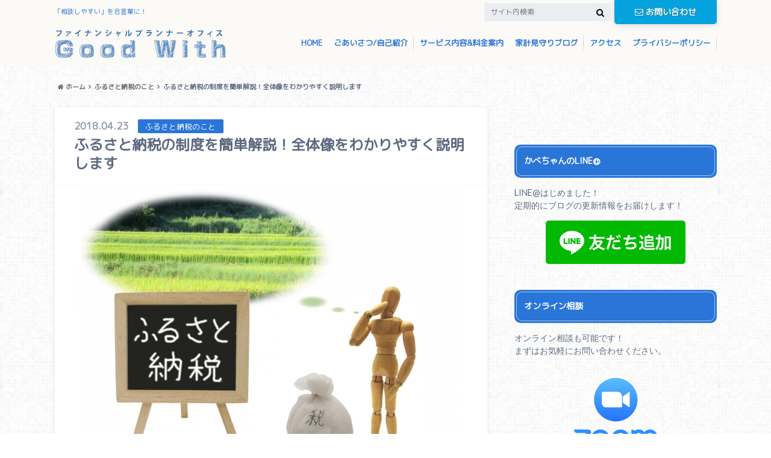

--- FILE ---
content_type: text/html; charset=UTF-8
request_url: https://fp-kabechan.com/furusato-first/
body_size: 17630
content:
<!doctype html>

<!--[if lt IE 7]><html lang="ja"
	prefix="og: https://ogp.me/ns#"  class="no-js lt-ie9 lt-ie8 lt-ie7"><![endif]-->
<!--[if (IE 7)&!(IEMobile)]><html lang="ja"
	prefix="og: https://ogp.me/ns#"  class="no-js lt-ie9 lt-ie8"><![endif]-->
<!--[if (IE 8)&!(IEMobile)]><html lang="ja"
	prefix="og: https://ogp.me/ns#"  class="no-js lt-ie9"><![endif]-->
<!--[if gt IE 8]><!--> <html lang="ja"
	prefix="og: https://ogp.me/ns#"  class="no-js"><!--<![endif]-->

	<head>
		<meta charset="utf-8">

		<meta http-equiv="X-UA-Compatible" content="IE=edge">

		<title>ふるさと納税の制度を簡単解説！全体像をわかりやすく説明します | Good With</title>

		<meta name="HandheldFriendly" content="True">
		<meta name="MobileOptimized" content="320">
		<meta name="viewport" content="width=device-width, initial-scale=1"/>
<link rel="stylesheet" href="https://use.fontawesome.com/releases/v5.8.1/css/all.css" integrity="sha384-50oBUHEmvpQ+1lW4y57PTFmhCaXp0ML5d60M1M7uH2+nqUivzIebhndOJK28anvf" crossorigin="anonymous">
		<link rel="pingback" href="https://fp-kabechan.com/xmlrpc.php">

		<!--[if lt IE 9]>
		<script src="//html5shiv.googlecode.com/svn/trunk/html5.js"></script>
		<script src="//css3-mediaqueries-js.googlecode.com/svn/trunk/css3-mediaqueries.js"></script>
		<![endif]-->

<!-- GAタグ -->
<script>
  (function(i,s,o,g,r,a,m){i['GoogleAnalyticsObject']=r;i[r]=i[r]||function(){
  (i[r].q=i[r].q||[]).push(arguments)},i[r].l=1*new Date();a=s.createElement(o),
  m=s.getElementsByTagName(o)[0];a.async=1;a.src=g;m.parentNode.insertBefore(a,m)
  })(window,document,'script','//www.google-analytics.com/analytics.js','ga');

  ga('create', 'UA-49727667-37', 'auto');
  ga('send', 'pageview');

</script>


		
<!-- All in One SEO Pack 3.3.4 によって Michael Torbert の Semper Fi Web Design[561,610] -->
<script type="application/ld+json" class="aioseop-schema">{"@context":"https://schema.org","@graph":[{"@type":"Organization","@id":"https://fp-kabechan.com/#organization","url":"https://fp-kabechan.com/","name":"Good With","sameAs":[]},{"@type":"WebSite","@id":"https://fp-kabechan.com/#website","url":"https://fp-kabechan.com/","name":"Good With","publisher":{"@id":"https://fp-kabechan.com/#organization"}},{"@type":"WebPage","@id":"https://fp-kabechan.com/furusato-first/#webpage","url":"https://fp-kabechan.com/furusato-first/","inLanguage":"ja","name":"\u3075\u308b\u3055\u3068\u7d0d\u7a0e\u306e\u5236\u5ea6\u3092\u7c21\u5358\u89e3\u8aac\uff01\u5168\u4f53\u50cf\u3092\u308f\u304b\u308a\u3084\u3059\u304f\u8aac\u660e\u3057\u307e\u3059","isPartOf":{"@id":"https://fp-kabechan.com/#website"},"image":{"@type":"ImageObject","@id":"https://fp-kabechan.com/furusato-first/#primaryimage","url":"https://fp-kabechan.com/wp-content/uploads/2018/04/c78eb7055520fa8b625dabe97eb340e6_s.jpg","width":640,"height":480},"primaryImageOfPage":{"@id":"https://fp-kabechan.com/furusato-first/#primaryimage"},"datePublished":"2018-04-23T07:32:02+00:00","dateModified":"2020-06-24T02:56:22+00:00"},{"@type":"Article","@id":"https://fp-kabechan.com/furusato-first/#article","isPartOf":{"@id":"https://fp-kabechan.com/furusato-first/#webpage"},"author":{"@id":"https://fp-kabechan.com/author/kabechan/#author"},"headline":"\u3075\u308b\u3055\u3068\u7d0d\u7a0e\u306e\u5236\u5ea6\u3092\u7c21\u5358\u89e3\u8aac\uff01\u5168\u4f53\u50cf\u3092\u308f\u304b\u308a\u3084\u3059\u304f\u8aac\u660e\u3057\u307e\u3059","datePublished":"2018-04-23T07:32:02+00:00","dateModified":"2020-06-24T02:56:22+00:00","commentCount":"2","mainEntityOfPage":{"@id":"https://fp-kabechan.com/furusato-first/#webpage"},"publisher":{"@id":"https://fp-kabechan.com/#organization"},"articleSection":"\u3075\u308b\u3055\u3068\u7d0d\u7a0e\u306e\u3053\u3068, FP, FP\u30ab\u30d9\u3061\u3083\u3093, \u3075\u308b\u3055\u3068\u7d0d\u7a0e, \u30d5\u30a1\u30a4\u30ca\u30f3\u30b7\u30e3\u30eb\u30d7\u30e9\u30f3\u30ca\u30fc\u30aa\u30d5\u30a3\u30b9Good With\u306e\u30ab\u30d9\u3061\u3083\u3093\u3067\u3059\u3002, \u30e1\u30ea\u30c3\u30c8, \u7a0e\u91d1, \u7bc0\u7a0e","image":{"@type":"ImageObject","@id":"https://fp-kabechan.com/furusato-first/#primaryimage","url":"https://fp-kabechan.com/wp-content/uploads/2018/04/c78eb7055520fa8b625dabe97eb340e6_s.jpg","width":640,"height":480}},{"@type":"Person","@id":"https://fp-kabechan.com/author/kabechan/#author","name":"\u30ab\u30d9\u3061\u3083\u3093","sameAs":[],"image":{"@type":"ImageObject","@id":"https://fp-kabechan.com/#personlogo","url":"https://secure.gravatar.com/avatar/634205dc07b001969dd93185d250da27?s=96&d=mm&r=g","width":96,"height":96,"caption":"\u30ab\u30d9\u3061\u3083\u3093"}}]}</script>
<link rel="canonical" href="https://fp-kabechan.com/furusato-first/" />
<meta property="og:type" content="article" />
<meta property="og:title" content="ふるさと納税の制度を簡単解説！全体像をわかりやすく説明します | Good With" />
<meta property="og:description" content="ファイナンシャルプランナーオフィスGood Withのカベちゃんです。 今回は、年末にかけて多くの相談がある、「ふるさと納税」をご紹介します。 普段「当たり前に」払っている住民税を活用して、簡単に得する状況にできるのがふるさと納税です。 つまりすごく簡単にいうと、「住民税を使って実質2000円で数万円の特産品をゲット出来る制度」です。 今回は、このふるさと納税を4つのポイントに分けて解説していきま" />
<meta property="og:url" content="https://fp-kabechan.com/furusato-first/" />
<meta property="og:site_name" content="カベちゃんFP通信" />
<meta property="og:image" content="https://fp-kabechan.com/wp-content/uploads/2018/04/c78eb7055520fa8b625dabe97eb340e6_s.jpg" />
<meta property="article:published_time" content="2018-04-23T07:32:02Z" />
<meta property="article:modified_time" content="2020-06-24T02:56:22Z" />
<meta property="og:image:secure_url" content="https://fp-kabechan.com/wp-content/uploads/2018/04/c78eb7055520fa8b625dabe97eb340e6_s.jpg" />
<meta name="twitter:card" content="summary" />
<meta name="twitter:title" content="ふるさと納税の制度を簡単解説！全体像をわかりやすく説明します | Good With" />
<meta name="twitter:description" content="ファイナンシャルプランナーオフィスGood Withのカベちゃんです。 今回は、年末にかけて多くの相談がある、「ふるさと納税」をご紹介します。 普段「当たり前に」払っている住民税を活用して、簡単に得する状況にできるのがふるさと納税です。 つまりすごく簡単にいうと、「住民税を使って実質2000円で数万円の特産品をゲット出来る制度」です。 今回は、このふるさと納税を4つのポイントに分けて解説していきま" />
<meta name="twitter:image" content="https://fp-kabechan.com/wp-content/uploads/2018/04/c78eb7055520fa8b625dabe97eb340e6_s.jpg" />
<!-- All in One SEO Pack -->
<link rel='dns-prefetch' href='//webfonts.xserver.jp' />
<link rel='dns-prefetch' href='//ajax.googleapis.com' />
<link rel='dns-prefetch' href='//fonts.googleapis.com' />
<link rel='dns-prefetch' href='//maxcdn.bootstrapcdn.com' />
<link rel='dns-prefetch' href='//s.w.org' />
<link rel="alternate" type="application/rss+xml" title="Good With &raquo; フィード" href="https://fp-kabechan.com/feed/" />
<link rel="alternate" type="application/rss+xml" title="Good With &raquo; コメントフィード" href="https://fp-kabechan.com/comments/feed/" />
<link rel="alternate" type="application/rss+xml" title="Good With &raquo; ふるさと納税の制度を簡単解説！全体像をわかりやすく説明します のコメントのフィード" href="https://fp-kabechan.com/furusato-first/feed/" />
		<script type="text/javascript">
			window._wpemojiSettings = {"baseUrl":"https:\/\/s.w.org\/images\/core\/emoji\/11\/72x72\/","ext":".png","svgUrl":"https:\/\/s.w.org\/images\/core\/emoji\/11\/svg\/","svgExt":".svg","source":{"concatemoji":"https:\/\/fp-kabechan.com\/wp-includes\/js\/wp-emoji-release.min.js"}};
			!function(e,a,t){var n,r,o,i=a.createElement("canvas"),p=i.getContext&&i.getContext("2d");function s(e,t){var a=String.fromCharCode;p.clearRect(0,0,i.width,i.height),p.fillText(a.apply(this,e),0,0);e=i.toDataURL();return p.clearRect(0,0,i.width,i.height),p.fillText(a.apply(this,t),0,0),e===i.toDataURL()}function c(e){var t=a.createElement("script");t.src=e,t.defer=t.type="text/javascript",a.getElementsByTagName("head")[0].appendChild(t)}for(o=Array("flag","emoji"),t.supports={everything:!0,everythingExceptFlag:!0},r=0;r<o.length;r++)t.supports[o[r]]=function(e){if(!p||!p.fillText)return!1;switch(p.textBaseline="top",p.font="600 32px Arial",e){case"flag":return s([55356,56826,55356,56819],[55356,56826,8203,55356,56819])?!1:!s([55356,57332,56128,56423,56128,56418,56128,56421,56128,56430,56128,56423,56128,56447],[55356,57332,8203,56128,56423,8203,56128,56418,8203,56128,56421,8203,56128,56430,8203,56128,56423,8203,56128,56447]);case"emoji":return!s([55358,56760,9792,65039],[55358,56760,8203,9792,65039])}return!1}(o[r]),t.supports.everything=t.supports.everything&&t.supports[o[r]],"flag"!==o[r]&&(t.supports.everythingExceptFlag=t.supports.everythingExceptFlag&&t.supports[o[r]]);t.supports.everythingExceptFlag=t.supports.everythingExceptFlag&&!t.supports.flag,t.DOMReady=!1,t.readyCallback=function(){t.DOMReady=!0},t.supports.everything||(n=function(){t.readyCallback()},a.addEventListener?(a.addEventListener("DOMContentLoaded",n,!1),e.addEventListener("load",n,!1)):(e.attachEvent("onload",n),a.attachEvent("onreadystatechange",function(){"complete"===a.readyState&&t.readyCallback()})),(n=t.source||{}).concatemoji?c(n.concatemoji):n.wpemoji&&n.twemoji&&(c(n.twemoji),c(n.wpemoji)))}(window,document,window._wpemojiSettings);
		</script>
		<style type="text/css">
img.wp-smiley,
img.emoji {
	display: inline !important;
	border: none !important;
	box-shadow: none !important;
	height: 1em !important;
	width: 1em !important;
	margin: 0 .07em !important;
	vertical-align: -0.1em !important;
	background: none !important;
	padding: 0 !important;
}
</style>
<link rel='stylesheet' id='contact-form-7-css'  href='https://fp-kabechan.com/wp-content/plugins/contact-form-7/includes/css/styles.css' type='text/css' media='all' />
<link rel='stylesheet' id='wp-polls-css'  href='https://fp-kabechan.com/wp-content/plugins/wp-polls/polls-css.css' type='text/css' media='all' />
<style id='wp-polls-inline-css' type='text/css'>
.wp-polls .pollbar {
	margin: 1px;
	font-size: 6px;
	line-height: 8px;
	height: 8px;
	background-image: url('https://fp-kabechan.com/wp-content/plugins/wp-polls/images/default/pollbg.gif');
	border: 1px solid #c8c8c8;
}

</style>
<link rel='stylesheet' id='style-css'  href='https://fp-kabechan.com/wp-content/themes/albatros/style.css' type='text/css' media='all' />
<link rel='stylesheet' id='shortcode-css'  href='https://fp-kabechan.com/wp-content/themes/albatros/library/css/shortcode.css' type='text/css' media='all' />
<link rel='stylesheet' id='gf_Oswald-css'  href='//fonts.googleapis.com/css?family=Oswald%3A400%2C300%2C700' type='text/css' media='all' />
<link rel='stylesheet' id='gf_Lato-css'  href='//fonts.googleapis.com/css?family=Lato%3A400%2C700%2C400italic%2C700italic' type='text/css' media='all' />
<link rel='stylesheet' id='fontawesome-css'  href='//maxcdn.bootstrapcdn.com/font-awesome/4.6.0/css/font-awesome.min.css' type='text/css' media='all' />
<script type='text/javascript' src='//ajax.googleapis.com/ajax/libs/jquery/1.12.2/jquery.min.js'></script>
<script type='text/javascript' src='//webfonts.xserver.jp/js/xserver.js'></script>
<link rel='https://api.w.org/' href='https://fp-kabechan.com/wp-json/' />
<link rel='shortlink' href='https://fp-kabechan.com/?p=50' />
<link rel="alternate" type="application/json+oembed" href="https://fp-kabechan.com/wp-json/oembed/1.0/embed?url=https%3A%2F%2Ffp-kabechan.com%2Ffurusato-first%2F" />
<link rel="alternate" type="text/xml+oembed" href="https://fp-kabechan.com/wp-json/oembed/1.0/embed?url=https%3A%2F%2Ffp-kabechan.com%2Ffurusato-first%2F&#038;format=xml" />
<script data-ad-client="ca-pub-4739972410656644" async src="https://pagead2.googlesyndication.com/pagead/js/adsbygoogle.js"></script><style type="text/css">
body{color: #5c6b80;}
a{color: #6069ea;}
a:hover{color: #74B7CF;}
#main .article footer .post-categories li a,#main .article footer .tags a{  background: #6069ea;  border:1px solid #6069ea;}
#main .article footer .tags a{color:#6069ea; background: none;}
#main .article footer .post-categories li a:hover,#main .article footer .tags a:hover{ background:#74B7CF;  border-color:#74B7CF;}
input[type="text"],input[type="password"],input[type="datetime"],input[type="datetime-local"],input[type="date"],input[type="month"],input[type="time"],input[type="week"],input[type="number"],input[type="email"],input[type="url"],input[type="search"],input[type="tel"],input[type="color"],select,textarea,.field { background-color: #eaedf2;}
/*ヘッダー*/
.header{background: #2975d8;}
.header .subnav .site_description,.header .mobile_site_description{color:  #fff;}
.nav li a,.subnav .linklist li a,.subnav .linklist li a:before {color: #fff;}
.nav li a:hover,.subnav .linklist li a:hover{color:#b7e6ec;}
.subnav .contactbutton a{background: #04a3dd;}
.subnav .contactbutton a:hover{background:#64eaea;}
@media only screen and (min-width: 768px) {
	.nav ul {background: #2975d8;}
	.nav li ul.sub-menu li a{color: #B0B4BA;}
}
/*メインエリア*/
.byline .cat-name{background: #2975d8; color:  #fff;}
.widgettitle {background: #2975d8; color:  #fff;}
.widget li a:after{color: #2975d8!important;}

/* 投稿ページ吹き出し見出し */
.single .entry-content h2{background: #2458e5;}
.single .entry-content h2:after{border-top-color:#2458e5;}
/* リスト要素 */
.entry-content ul li:before{ background: #2458e5;}
.entry-content ol li:before{ background: #2458e5;}
/* カテゴリーラベル */
.single .authorbox .author-newpost li .cat-name,.related-box li .cat-name{ background: #2975d8;color:  #fff;}
/* CTA */
.cta-inner{ background: #2975d8;}
/* ローカルナビ */
.local-nav .title a{ background: #6069ea;}
.local-nav .current_page_item a{color:#6069ea;}
/* ランキングバッジ */
ul.wpp-list li a:before{background: #2975d8;color:  #fff;}
/* アーカイブのボタン */
.readmore a{border:1px solid #6069ea;color:#6069ea;}
.readmore a:hover{background:#6069ea;color:#fff;}
/* ボタンの色 */
.btn-wrap a{background: #6069ea;border: 1px solid #6069ea;}
.btn-wrap a:hover{background: #74B7CF;}
.btn-wrap.simple a{border:1px solid #6069ea;color:#6069ea;}
.btn-wrap.simple a:hover{background:#6069ea;}
/* コメント */
.blue-btn, .comment-reply-link, #submit { background-color: #6069ea; }
.blue-btn:hover, .comment-reply-link:hover, #submit:hover, .blue-btn:focus, .comment-reply-link:focus, #submit:focus {background-color: #74B7CF; }
/* サイドバー */
.widget a{text-decoration:none; color:#666;}
.widget a:hover{color:#999;}
/*フッター*/
#footer-top{background-color: #2975d8; color: #ffffff;}
.footer a,#footer-top a{color: #B0B4BA;}
#footer-top .widgettitle{color: #ffffff;}
.footer {background-color: #2975d8;color: #ffffff;}
.footer-links li:before{ color: #2975d8;}
/* ページネーション */
.pagination a, .pagination span,.page-links a , .page-links ul > li > span{color: #6069ea;}
.pagination a:hover, .pagination a:focus,.page-links a:hover, .page-links a:focus{background-color: #6069ea;}
.pagination .current:hover, .pagination .current:focus{color: #74B7CF;}
</style>
<style type="text/css" id="custom-background-css">
body.custom-background { background-image: url("https://fp-kabechan.com/wp-content/themes/albatros/library/images/body_bg01.png"); background-position: left top; background-size: auto; background-repeat: repeat; background-attachment: scroll; }
</style>

<link href="https://fonts.googleapis.com/css?family=M+PLUS+Rounded+1c" rel="stylesheet">
	</head>

	<body class="post-template-default single single-post postid-50 single-format-standard custom-background">

		<div id="container">

					
			<header class="header" role="banner">

				<div id="inner-header" class="wrap cf">


					
<div id="logo">
																		<p class="h1 text"><a href="https://fp-kabechan.com"><img src="/wp-content/uploads/2020/06/logo-1.png" alt="Good With"><!-- Good With --></a></p>
											</div>					
					
					<div class="subnav cf">
										<p class="site_description">「相談しやすい」を合言葉に！</p>
										
					<div class="contactbutton"><ul id="menu-%e3%81%8a%e5%95%8f%e3%81%84%e5%90%88%e3%82%8f%e3%81%9b" class=""><li id="menu-item-15" class="menu-item menu-item-type-post_type menu-item-object-page menu-item-15"><a href="https://fp-kabechan.com/contact/"><i class="fa fa-envelope-o"></i>お問い合わせ</a></li>
</ul></div>					
										
					<form role="search" method="get" id="searchform" class="searchform" action="https://fp-kabechan.com/">
    <div>
        <label for="s" class="screen-reader-text"></label>
        <input type="search" id="s" name="s" value="" placeholder="サイト内検索" /><button type="submit" id="searchsubmit" ><i class="fa fa-search"></i></button>
    </div>
</form>					</div>

					<nav id="g_nav" role="navigation">
						<ul id="menu-%e3%82%b0%e3%83%ad%e3%83%bc%e3%83%90%e3%83%ab" class="nav top-nav cf"><li id="menu-item-491" class="menu-item menu-item-type-custom menu-item-object-custom menu-item-491"><a href="/">HOME</a></li>
<li id="menu-item-522" class="menu-item menu-item-type-post_type menu-item-object-page menu-item-522"><a href="https://fp-kabechan.com/about/">ごあいさつ/自己紹介</a></li>
<li id="menu-item-521" class="menu-item menu-item-type-post_type menu-item-object-page menu-item-521"><a href="https://fp-kabechan.com/service/">サービス内容&#038;料金案内</a></li>
<li id="menu-item-490" class="menu-item menu-item-type-custom menu-item-object-custom menu-item-has-children menu-item-490"><a href="/">家計見守りブログ</a>
<ul class="sub-menu">
	<li id="menu-item-397" class="menu-item menu-item-type-taxonomy menu-item-object-category menu-item-397"><a href="https://fp-kabechan.com/category/%e3%81%8a%e5%ae%a2%e3%81%95%e3%81%be%e3%81%ae%e5%a3%b0/">お客さまの声</a></li>
	<li id="menu-item-436" class="menu-item menu-item-type-taxonomy menu-item-object-category menu-item-436"><a href="https://fp-kabechan.com/category/%e7%ae%a1%e7%90%86%e4%ba%ba%e3%81%8b%e3%82%89/">管理人から</a></li>
	<li id="menu-item-437" class="menu-item menu-item-type-taxonomy menu-item-object-category menu-item-437"><a href="https://fp-kabechan.com/category/tax/">税金のこと</a></li>
	<li id="menu-item-438" class="menu-item menu-item-type-taxonomy menu-item-object-category menu-item-438"><a href="https://fp-kabechan.com/category/%e5%9b%bd%e3%81%ae%e5%88%b6%e5%ba%a6/">国の制度</a></li>
	<li id="menu-item-439" class="menu-item menu-item-type-taxonomy menu-item-object-category menu-item-439"><a href="https://fp-kabechan.com/category/%e8%87%aa%e5%8b%95%e8%bb%8a/">自動車</a></li>
	<li id="menu-item-440" class="menu-item menu-item-type-taxonomy menu-item-object-category menu-item-440"><a href="https://fp-kabechan.com/category/money/">日々のお金のこと</a></li>
	<li id="menu-item-441" class="menu-item menu-item-type-taxonomy menu-item-object-category menu-item-441"><a href="https://fp-kabechan.com/category/future/">将来のこと</a></li>
	<li id="menu-item-442" class="menu-item menu-item-type-taxonomy menu-item-object-category current-post-ancestor current-menu-parent current-post-parent menu-item-442"><a href="https://fp-kabechan.com/category/%e3%81%b5%e3%82%8b%e3%81%95%e3%81%a8%e7%b4%8d%e7%a8%8e%e3%81%ae%e3%81%93%e3%81%a8/">ふるさと納税のこと</a></li>
	<li id="menu-item-443" class="menu-item menu-item-type-taxonomy menu-item-object-category menu-item-443"><a href="https://fp-kabechan.com/category/%e7%81%ab%e7%81%bd%e4%bf%9d%e9%99%ba/">火災保険</a></li>
	<li id="menu-item-444" class="menu-item menu-item-type-taxonomy menu-item-object-category menu-item-444"><a href="https://fp-kabechan.com/category/%e3%82%b3%e3%83%a9%e3%83%a0/">コラム</a></li>
	<li id="menu-item-445" class="menu-item menu-item-type-taxonomy menu-item-object-category menu-item-445"><a href="https://fp-kabechan.com/category/%e9%80%9a%e4%bf%a1/">通信</a></li>
</ul>
</li>
<li id="menu-item-523" class="menu-item menu-item-type-custom menu-item-object-custom menu-item-523"><a href="#access">アクセス</a></li>
<li id="menu-item-807" class="menu-item menu-item-type-post_type menu-item-object-page menu-item-807"><a href="https://fp-kabechan.com/policy/">プライバシーポリシー</a></li>
</ul>
					</nav>

				</div>

			</header>


<div id="breadcrumb" class="breadcrumb inner wrap cf"><ul><li itemscope itemtype="//data-vocabulary.org/Breadcrumb"><a href="https://fp-kabechan.com/" itemprop="url"><i class="fa fa-home"></i><span itemprop="title"> ホーム</span></a></li><li itemscope itemtype="//data-vocabulary.org/Breadcrumb"><a href="https://fp-kabechan.com/category/%e3%81%b5%e3%82%8b%e3%81%95%e3%81%a8%e7%b4%8d%e7%a8%8e%e3%81%ae%e3%81%93%e3%81%a8/" itemprop="url"><span itemprop="title">ふるさと納税のこと</span></a></li><li>ふるさと納税の制度を簡単解説！全体像をわかりやすく説明します</li></ul></div>

			<div id="content">

				<div id="inner-content" class="wrap cf">

					<main id="main" class="m-all t-2of3 d-5of7 cf" role="main">

						

		              <article id="post-50" class="post-50 post type-post status-publish format-standard has-post-thumbnail hentry category-18 tag-fp tag-19 tag-good-with tag-20 tag-14 tag-17 article cf" role="article">
		
		                <header class="article-header entry-header">
		                  <p class="byline entry-meta vcard">
			                		
							<span class="date entry-date updated" itemprop="datePublished" datetime="2018-04-23">2018.04.23</span>
			                <span class="cat-name cat-id-18">ふるさと納税のこと</span>
			                <span class="author" style="display: none;"><span class="fn">カベちゃん</span></span>
		
		                  </p>
		
		
		                  <h1 class="entry-title single-title" itemprop="headline" rel="bookmark">ふるさと納税の制度を簡単解説！全体像をわかりやすく説明します</h1>
		
		                </header>
		
												<figure class="eyecatch">
							<img src="https://fp-kabechan.com/wp-content/plugins/lazy-load/images/1x1.trans.gif" data-lazy-src="https://fp-kabechan.com/wp-content/uploads/2018/04/c78eb7055520fa8b625dabe97eb340e6_s.jpg" width="640" height="480" class="attachment-single-thum size-single-thum wp-post-image" alt srcset="https://fp-kabechan.com/wp-content/uploads/2018/04/c78eb7055520fa8b625dabe97eb340e6_s.jpg 640w, https://fp-kabechan.com/wp-content/uploads/2018/04/c78eb7055520fa8b625dabe97eb340e6_s-533x400.jpg 533w" sizes="(max-width: 640px) 100vw, 640px"><noscript><img width="640" height="480" src="https://fp-kabechan.com/wp-content/uploads/2018/04/c78eb7055520fa8b625dabe97eb340e6_s.jpg" class="attachment-single-thum size-single-thum wp-post-image" alt="" srcset="https://fp-kabechan.com/wp-content/uploads/2018/04/c78eb7055520fa8b625dabe97eb340e6_s.jpg 640w, https://fp-kabechan.com/wp-content/uploads/2018/04/c78eb7055520fa8b625dabe97eb340e6_s-533x400.jpg 533w" sizes="(max-width: 640px) 100vw, 640px" /></noscript>						</figure>
						
												
<div class="share short">

<div class="sns">
<ul class="cf">

<li class="twitter"> 
<a target="blank" href="//twitter.com/intent/tweet?url=https%3A%2F%2Ffp-kabechan.com%2Ffurusato-first%2F&text=%E3%81%B5%E3%82%8B%E3%81%95%E3%81%A8%E7%B4%8D%E7%A8%8E%E3%81%AE%E5%88%B6%E5%BA%A6%E3%82%92%E7%B0%A1%E5%8D%98%E8%A7%A3%E8%AA%AC%EF%BC%81%E5%85%A8%E4%BD%93%E5%83%8F%E3%82%92%E3%82%8F%E3%81%8B%E3%82%8A%E3%82%84%E3%81%99%E3%81%8F%E8%AA%AC%E6%98%8E%E3%81%97%E3%81%BE%E3%81%99&tw_p=tweetbutton" onclick="window.open(this.href, 'tweetwindow', 'width=550, height=450,personalbar=0,toolbar=0,scrollbars=1,resizable=1'); return false;"><i class="fa fa-twitter"></i><span class="text">Twitter</span><span class="count"></span></a>
</li>

<li class="facebook">
<a href="http://www.facebook.com/sharer.php?src=bm&u=https%3A%2F%2Ffp-kabechan.com%2Ffurusato-first%2F&t=" onclick="javascript:window.open(this.href, '', 'menubar=no,toolbar=no,resizable=yes,scrollbars=yes,height=300,width=600');return false;"><i class="fa fa-facebook"></i>
<span class="text">Facebook</span><span class="count"></span></a>
</li>

<li class="hatebu">       
<a href="//b.hatena.ne.jp/add?mode=confirm&url=https://fp-kabechan.com/furusato-first/&title=%E3%81%B5%E3%82%8B%E3%81%95%E3%81%A8%E7%B4%8D%E7%A8%8E%E3%81%AE%E5%88%B6%E5%BA%A6%E3%82%92%E7%B0%A1%E5%8D%98%E8%A7%A3%E8%AA%AC%EF%BC%81%E5%85%A8%E4%BD%93%E5%83%8F%E3%82%92%E3%82%8F%E3%81%8B%E3%82%8A%E3%82%84%E3%81%99%E3%81%8F%E8%AA%AC%E6%98%8E%E3%81%97%E3%81%BE%E3%81%99" onclick="window.open(this.href, 'HBwindow', 'width=600, height=400, menubar=no, toolbar=no, scrollbars=yes'); return false;" target="_blank"><span class="text">はてブ</span><span class="count"></span></a>
</li>

<li class="line">
<a href="//line.me/R/msg/text/?%0Ahttps%3A%2F%2Ffp-kabechan.com%2Ffurusato-first%2F"><span>LINE</span></a>
</li>     

<li class="pocket">
<a href="//getpocket.com/edit?url=https://fp-kabechan.com/furusato-first/&title=ふるさと納税の制度を簡単解説！全体像をわかりやすく説明します" onclick="window.open(this.href, 'FBwindow', 'width=550, height=350, menubar=no, toolbar=no, scrollbars=yes'); return false;"><i class="fa fa-get-pocket"></i><span class="text">Pocket</span><span class="count"></span></a></li>
</ul>
</div> 


</div>						
																			
		                <section class="entry-content cf" itemprop="articleBody">

						

						<p>ファイナンシャルプランナーオフィスGood Withのカベちゃんです。</p>
<p>今回は、年末にかけて多くの相談がある、「ふるさと納税」をご紹介します。</p>
<p>普段「当たり前に」払っている住民税を活用して、<strong>簡単に得する状況にできるのがふるさと納税</strong>です。</p>
<p>つまりすごく簡単にいうと、「<strong><span style="color: #0000ff;">住民税を使って実質2000円で数万円の特産品をゲット出来る制度</span></strong>」です。</p>
<p>今回は、このふるさと納税を4つのポイントに分けて解説していきます。</p>
<p>これを読めば、ふるさと納税の全体像が分かるように心がけているので、ぜひお付き合いください。</p>
<h2>ふるさと納税のメリットは？</h2>
<p>まず、最も気になるポイントとして「<strong>ふるさと納税のメリット</strong>」がありますよね。</p>
<p>ふるさと納税の大きなメリットは</p>
<ul>
<li><span style="color: #0000ff;">地方のおいしいお肉やお米などの特産品</span></li>
<li><span style="color: #0000ff;">いきたいと思っていた場所への旅行券</span></li>
<li><span style="color: #0000ff;">欲しい家具の割引券</span></li>
</ul>
<p>等を「<strong>実質2000円</strong>」で手に入れることができることです（<span style="color: #0000ff;">とても2000円分では買えない量と質です</span>）。</p>
<p>僕が初めてふるさと納税をした時には、とても食べきれない特産品が届いたことを覚えています！笑</p>
<h2>そもそも住民税とは？</h2>
<p>住民税がお得になることは分かったけど、住民税ってそもそもどんな税金なの？という疑問にお答えします。</p>
<p>住民税とは、<strong>前の年の1月から12月での収入を元に来年6月から5月に支払う税金</strong>のことをいいます。</p>
<p>具体的にお伝えすると、<strong>2017年の収入を基準に2018年6月〜2019年5月までの住民税</strong>が決まります。</p>
<p>この住民税を活用することが、以前まで難しかったのですが、住民税をうまく活用出来る新しい制度が「<strong><span style="color: #0000ff;">ふるさと納税</span></strong>」なんです。</p>
<p>例えば、年収500万円で独身の方が好きな自治体へ「60,000円」を寄付すると、残りの「58,000円」が来年の住民税から控除されるという仕組みです。</p>
<h2>ふるさと納税っていくらまで寄付できるの？</h2>
<p>ふるさと納税で最も難しい計算が「<strong>いくらまで寄付できるか</strong>」です。</p>
<p>厳密にはいくらでも寄付出来るのですが、メリットが出るようにする（負担を2000円以内にする）には【<strong><span style="color: #0000ff;">住民税の約20％まで</span></strong>】と覚えておいてください。</p>
<p><strong>1年で15万住民税をおさめている方は20％なので3万円寄付出来るという感じです。</strong></p>
<p>不安だから厳密に計算してみたい！という方はふるさと納税に関するシミュレーションサイトがありますので、使ってみてください</p>
<p><a href="https://www.satofull.jp/static/calculation01.php">https://www.satofull.jp/static/calculation01.php</a></p>
<h2>いつまでに寄付すればいいの？</h2>
<p>ふるさと納税は年末にご相談が多いというお話をしました。</p>
<p>それは「<strong>いつまでに寄付すれば良いか</strong>」が関係しています。</p>
<p><strong>これは、その年の期限は12月31日までです。</strong></p>
<p>その際、注意したいのが、【<span style="color: #0000ff;">寄付を12月31日までに</span>】完了しないといけない点です。</p>
<p>なので、年末ぎりぎりに、ふるさと納税をする人はカード払いでしてください！</p>
<p><strong>カードであれば、決済日が申込日になる</strong>ので、12月31日11時59分まで大丈夫です。</p>
<p><span style="color: #ff0000;">＊ただし、毎年年末は混み合いますので、お早めに！</span></p>
<hr />
<p>以上となります。</p>
<p><strong>ご質問等ございましたら、お気軽にご連絡下さい。</strong></p>
<p><a href="https://px.a8.net/svt/ejp?a8mat=2ZIZX6+7QNN6+35Z2+5ZMCH" target="_blank" rel="nofollow noopener"><br />
<img src="https://fp-kabechan.com/wp-content/plugins/lazy-load/images/1x1.trans.gif" data-lazy-src="https://www21.a8.net/svt/bgt?aid=180605274013&#038;wid=001&#038;eno=01&#038;mid=s00000014771001006000&#038;mc=1" class="aligncenter" alt width="300" height="250" border="0"><noscript><img class="aligncenter" src="https://www21.a8.net/svt/bgt?aid=180605274013&amp;wid=001&amp;eno=01&amp;mid=s00000014771001006000&amp;mc=1" alt="" width="300" height="250" border="0" /></noscript></a><br />
<img src="https://fp-kabechan.com/wp-content/plugins/lazy-load/images/1x1.trans.gif" data-lazy-src="https://www15.a8.net/0.gif?a8mat=2ZIZX6+7QNN6+35Z2+5ZMCH" alt width="1" height="1" border="0"><noscript><img src="https://www15.a8.net/0.gif?a8mat=2ZIZX6+7QNN6+35Z2+5ZMCH" alt="" width="1" height="1" border="0" /></noscript></p>

													<div class="add">
								<div id="text-4" class="widget widget_text"><h4 class="widgettitle"><span>かべちゃんのLINE@</span></h4>			<div class="textwidget"><p>LINE@はじめました！<br />
定期的にブログの更新情報をお届けします！</p>
<p><a href="https://line.me/R/ti/p/%40zep6570s"><img src="https://scdn.line-apps.com/n/line_add_friends/btn/ja.png" alt="友だち追加" height="36" border="0" /></a></p>
</div>
		</div>							</div>
						
		                </section>

												
						



						

												<div class="sharewrap">
										            <h3>シェア！</h3>
													
<div class="share">

<div class="sns">
<ul class="cf">

<li class="twitter"> 
<a target="blank" href="//twitter.com/intent/tweet?url=https%3A%2F%2Ffp-kabechan.com%2Ffurusato-first%2F&text=%E3%81%B5%E3%82%8B%E3%81%95%E3%81%A8%E7%B4%8D%E7%A8%8E%E3%81%AE%E5%88%B6%E5%BA%A6%E3%82%92%E7%B0%A1%E5%8D%98%E8%A7%A3%E8%AA%AC%EF%BC%81%E5%85%A8%E4%BD%93%E5%83%8F%E3%82%92%E3%82%8F%E3%81%8B%E3%82%8A%E3%82%84%E3%81%99%E3%81%8F%E8%AA%AC%E6%98%8E%E3%81%97%E3%81%BE%E3%81%99&tw_p=tweetbutton" onclick="window.open(this.href, 'tweetwindow', 'width=550, height=450,personalbar=0,toolbar=0,scrollbars=1,resizable=1'); return false;"><i class="fa fa-twitter"></i><span class="text">Twitter</span><span class="count"></span></a>
</li>

<li class="facebook">
<a href="http://www.facebook.com/sharer.php?src=bm&u=https%3A%2F%2Ffp-kabechan.com%2Ffurusato-first%2F&t=%E3%81%B5%E3%82%8B%E3%81%95%E3%81%A8%E7%B4%8D%E7%A8%8E%E3%81%AE%E5%88%B6%E5%BA%A6%E3%82%92%E7%B0%A1%E5%8D%98%E8%A7%A3%E8%AA%AC%EF%BC%81%E5%85%A8%E4%BD%93%E5%83%8F%E3%82%92%E3%82%8F%E3%81%8B%E3%82%8A%E3%82%84%E3%81%99%E3%81%8F%E8%AA%AC%E6%98%8E%E3%81%97%E3%81%BE%E3%81%99" onclick="javascript:window.open(this.href, '', 'menubar=no,toolbar=no,resizable=yes,scrollbars=yes,height=300,width=600');return false;"><i class="fa fa-facebook"></i>
<span class="text">Facebook</span><span class="count"></span></a>
</li>

<li class="hatebu">       
<a href="//b.hatena.ne.jp/add?mode=confirm&url=https://fp-kabechan.com/furusato-first/&title=%E3%81%B5%E3%82%8B%E3%81%95%E3%81%A8%E7%B4%8D%E7%A8%8E%E3%81%AE%E5%88%B6%E5%BA%A6%E3%82%92%E7%B0%A1%E5%8D%98%E8%A7%A3%E8%AA%AC%EF%BC%81%E5%85%A8%E4%BD%93%E5%83%8F%E3%82%92%E3%82%8F%E3%81%8B%E3%82%8A%E3%82%84%E3%81%99%E3%81%8F%E8%AA%AC%E6%98%8E%E3%81%97%E3%81%BE%E3%81%99" onclick="window.open(this.href, 'HBwindow', 'width=600, height=400, menubar=no, toolbar=no, scrollbars=yes'); return false;" target="_blank"><span class="text">はてブ</span><span class="count"></span></a>
</li>

<li class="line">
<a href="//line.me/R/msg/text/?%E3%81%B5%E3%82%8B%E3%81%95%E3%81%A8%E7%B4%8D%E7%A8%8E%E3%81%AE%E5%88%B6%E5%BA%A6%E3%82%92%E7%B0%A1%E5%8D%98%E8%A7%A3%E8%AA%AC%EF%BC%81%E5%85%A8%E4%BD%93%E5%83%8F%E3%82%92%E3%82%8F%E3%81%8B%E3%82%8A%E3%82%84%E3%81%99%E3%81%8F%E8%AA%AC%E6%98%8E%E3%81%97%E3%81%BE%E3%81%99%0Ahttps%3A%2F%2Ffp-kabechan.com%2Ffurusato-first%2F"><span class="text">LINE</span></a>
</li>     

<li class="pocket">
<a href="//getpocket.com/edit?url=https://fp-kabechan.com/furusato-first/&title=ふるさと納税の制度を簡単解説！全体像をわかりやすく説明します" onclick="window.open(this.href, 'FBwindow', 'width=550, height=350, menubar=no, toolbar=no, scrollbars=yes'); return false;"><i class="fa fa-get-pocket"></i><span class="text">Pocket</span><span class="count"></span></a></li>


<li class="feedly">
<a href="https://feedly.com/i/subscription/feed/https%3A%2F%2Ffp-kabechan.com%2Ffeed%2F"  target="blank"><i class="fa fa-rss"></i><span class="text">feedly</span><span class="count"></span></a></li>    
</ul>
</div>
</div>						</div>
												
						
						

  
    <h3 id="comments-title" class="h2"><span>2</span> 件のコメント</h3>

    <section class="commentlist">
      		<li id="comment-2" class="comment even thread-even depth-1 parent">
			<article id="div-comment-2" class="comment-body">
				<footer class="comment-meta">
					<div class="comment-author vcard">
						<img src="https://fp-kabechan.com/wp-content/plugins/lazy-load/images/1x1.trans.gif" data-lazy-src="https://secure.gravatar.com/avatar/70b03db954aa45fc2559e85f5d5bd13e?s=32&#038;d=mm&#038;r=g" alt srcset="https://secure.gravatar.com/avatar/70b03db954aa45fc2559e85f5d5bd13e?s=64&#038;d=mm&#038;r=g 2x" class="avatar avatar-32 photo" height="32" width="32"><noscript><img alt='' src='https://secure.gravatar.com/avatar/70b03db954aa45fc2559e85f5d5bd13e?s=32&#038;d=mm&#038;r=g' srcset='https://secure.gravatar.com/avatar/70b03db954aa45fc2559e85f5d5bd13e?s=64&#038;d=mm&#038;r=g 2x' class='avatar avatar-32 photo' height='32' width='32' /></noscript>						<b class="fn">とむきゃっと</b> <span class="says">より:</span>					</div><!-- .comment-author -->

					<div class="comment-metadata">
						<a href="https://fp-kabechan.com/furusato-first/#comment-2">
							<time datetime="2018-05-11T21:07:24+00:00">
								2018年5月11日 9:07 PM							</time>
						</a>
											</div><!-- .comment-metadata -->

									</footer><!-- .comment-meta -->

				<div class="comment-content">
					<p>12月31日11時59分まででしょ？</p>
				</div><!-- .comment-content -->

				<div class="reply"><a rel='nofollow' class='comment-reply-link' href='https://fp-kabechan.com/furusato-first/?replytocom=2#respond' onclick='return addComment.moveForm( "div-comment-2", "2", "respond", "50" )' aria-label='とむきゃっと に返信'>返信する</a></div>			</article><!-- .comment-body -->
<ul class="children">
		<li id="comment-3" class="comment byuser comment-author-kabechan bypostauthor odd alt depth-2">
			<article id="div-comment-3" class="comment-body">
				<footer class="comment-meta">
					<div class="comment-author vcard">
						<img src="https://fp-kabechan.com/wp-content/plugins/lazy-load/images/1x1.trans.gif" data-lazy-src="https://secure.gravatar.com/avatar/634205dc07b001969dd93185d250da27?s=32&#038;d=mm&#038;r=g" alt srcset="https://secure.gravatar.com/avatar/634205dc07b001969dd93185d250da27?s=64&#038;d=mm&#038;r=g 2x" class="avatar avatar-32 photo" height="32" width="32"><noscript><img alt='' src='https://secure.gravatar.com/avatar/634205dc07b001969dd93185d250da27?s=32&#038;d=mm&#038;r=g' srcset='https://secure.gravatar.com/avatar/634205dc07b001969dd93185d250da27?s=64&#038;d=mm&#038;r=g 2x' class='avatar avatar-32 photo' height='32' width='32' /></noscript>						<b class="fn">カベちゃん</b> <span class="says">より:</span>					</div><!-- .comment-author -->

					<div class="comment-metadata">
						<a href="https://fp-kabechan.com/furusato-first/#comment-3">
							<time datetime="2018-05-11T22:38:23+00:00">
								2018年5月11日 10:38 PM							</time>
						</a>
											</div><!-- .comment-metadata -->

									</footer><!-- .comment-meta -->

				<div class="comment-content">
					<p>ご指摘、誠にありがとうございます！訂正させていただきました。</p>
				</div><!-- .comment-content -->

				<div class="reply"><a rel='nofollow' class='comment-reply-link' href='https://fp-kabechan.com/furusato-first/?replytocom=3#respond' onclick='return addComment.moveForm( "div-comment-3", "3", "respond", "50" )' aria-label='カベちゃん に返信'>返信する</a></div>			</article><!-- .comment-body -->
</li><!-- #comment-## -->
</ul><!-- .children -->
</li><!-- #comment-## -->
    </section>

    
    
  
  	<div id="respond" class="comment-respond">
		<h3 id="reply-title" class="comment-reply-title">コメントを残す <small><a rel="nofollow" id="cancel-comment-reply-link" href="/furusato-first/#respond" style="display:none;">コメントをキャンセル</a></small></h3>			<form action="https://fp-kabechan.com/wp-comments-post.php" method="post" id="commentform" class="comment-form" novalidate>
				<p class="comment-notes"><span id="email-notes">メールアドレスが公開されることはありません。</span> <span class="required">*</span> が付いている欄は必須項目です</p><p class="comment-form-comment"><label for="comment">コメント</label> <textarea id="comment" name="comment" cols="45" rows="8" maxlength="65525" required="required"></textarea></p><p class="comment-form-author"><label for="author">名前 <span class="required">*</span></label> <input id="author" name="author" type="text" value="" size="30" maxlength="245" required='required' /></p>
<p class="comment-form-email"><label for="email">メール <span class="required">*</span></label> <input id="email" name="email" type="email" value="" size="30" maxlength="100" aria-describedby="email-notes" required='required' /></p>
<p class="comment-form-url"><label for="url">サイト</label> <input id="url" name="url" type="url" value="" size="30" maxlength="200" /></p>
<p class="comment-form-cookies-consent"><input id="wp-comment-cookies-consent" name="wp-comment-cookies-consent" type="checkbox" value="yes" /><label for="wp-comment-cookies-consent">次回のコメントで使用するためブラウザーに自分の名前、メールアドレス、サイトを保存する。</label></p>
<p><img src="https://fp-kabechan.com/wp-content/plugins/siteguard/really-simple-captcha/tmp/72691449.png" alt="CAPTCHA"></p><p><label for="siteguard_captcha">上に表示された文字を入力してください。</label><br /><input type="text" name="siteguard_captcha" id="siteguard_captcha" class="input" value="" size="10" aria-required="true" /><input type="hidden" name="siteguard_captcha_prefix" id="siteguard_captcha_prefix" value="72691449" /></p><div class="gglcptch gglcptch_v3"><div class="google-captcha-notice">This site is protected by reCAPTCHA and the Google <a href="https://policies.google.com/privacy" target="_blank">Privacy Policy</a> and <a href="https://policies.google.com/terms" target="_blank">Terms of Service</a> apply.</div><input type="hidden" id="g-recaptcha-response" name="g-recaptcha-response" /></div><p class="form-submit"><input name="submit" type="submit" id="submit" class="submit" value="コメントを送信" /> <input type='hidden' name='comment_post_ID' value='50' id='comment_post_ID' />
<input type='hidden' name='comment_parent' id='comment_parent' value='0' />
</p>			</form>
			</div><!-- #respond -->
	

		                <footer class="article-footer">

							<div class="category-newpost-wrap">
							<h3><a href="https://fp-kabechan.com/category/%e3%81%b5%e3%82%8b%e3%81%95%e3%81%a8%e7%b4%8d%e7%a8%8e%e3%81%ae%e3%81%93%e3%81%a8/" rel="category tag">ふるさと納税のこと</a>の最新記事</h3>
														<ul class="category-newpost cf">
																					<li class="cf"><span class="date">2020.11.11</span><a href="https://fp-kabechan.com/kotosino/" title="楽天ふるさと納税2020！"> 楽天ふるさと納税2020！</a></li>
														<li class="cf"><span class="date">2020.05.02</span><a href="https://fp-kabechan.com/korona-hurusatonouzei/" title="【合法錬金術！】賢い10万円の使い道！ふるさと納税！"> 【合法錬金術！】賢い10万円の使い道！ふるさと納税！</a></li>
														<li class="cf"><span class="date">2019.08.08</span><a href="https://fp-kabechan.com/furusato-party/" title="ふるさと納税のお肉パーティしました"> ふるさと納税のお肉パーティしました</a></li>
														<li class="cf"><span class="date">2019.04.27</span><a href="https://fp-kabechan.com/furusato-2019/" title="ふるさと納税の駆け込み受付は5月末までに！今年は急ぎましょう"> ふるさと納税の駆け込み受付は5月末までに！今年は急ぎましょう</a></li>
														<li class="cf"><span class="date">2018.09.30</span><a href="https://fp-kabechan.com/furusato-2018/" title="問い合わせ急増！ふるさと納税2018！"> 問い合わせ急増！ふるさと納税2018！</a></li>
																					</ul>
							</div>
	
			                <ul class="post-categories">
	<li><a href="https://fp-kabechan.com/category/%e3%81%b5%e3%82%8b%e3%81%95%e3%81%a8%e7%b4%8d%e7%a8%8e%e3%81%ae%e3%81%93%e3%81%a8/" rel="category tag">ふるさと納税のこと</a></li></ul>			
			                <p class="tags"><a href="https://fp-kabechan.com/tag/fp/" rel="tag">FP</a><a href="https://fp-kabechan.com/tag/fp%e3%82%ab%e3%83%99%e3%81%a1%e3%82%83%e3%82%93/" rel="tag">FPカベちゃん</a><a href="https://fp-kabechan.com/tag/%e3%81%b5%e3%82%8b%e3%81%95%e3%81%a8%e7%b4%8d%e7%a8%8e/" rel="tag">ふるさと納税</a><a href="https://fp-kabechan.com/tag/%e3%83%95%e3%82%a1%e3%82%a4%e3%83%8a%e3%83%b3%e3%82%b7%e3%83%a3%e3%83%ab%e3%83%97%e3%83%a9%e3%83%b3%e3%83%8a%e3%83%bc%e3%82%aa%e3%83%95%e3%82%a3%e3%82%b9good-with%e3%81%ae%e3%82%ab%e3%83%99%e3%81%a1/" rel="tag">ファイナンシャルプランナーオフィスGood Withのカベちゃんです。</a><a href="https://fp-kabechan.com/tag/%e3%83%a1%e3%83%aa%e3%83%83%e3%83%88/" rel="tag">メリット</a><a href="https://fp-kabechan.com/tag/%e7%a8%8e%e9%87%91/" rel="tag">税金</a><a href="https://fp-kabechan.com/tag/%e7%af%80%e7%a8%8e/" rel="tag">節税</a></p>		
		                </footer>
						
		              </article>
		

						<div class="authorbox">
						
							<div class="np-post">	
								<div class="navigation">
																<div class="prev"><a href="https://fp-kabechan.com/add-nenkin/" rel="prev">【節税のコツ】国民年金の追納！大卒の方は必見の追納メリットについて</a></div>
																								<div class="next"><a href="https://fp-kabechan.com/ideco-1/" rel="next">iDeCoシリーズ①:：個人型確定拠出年金iDeCoの概要と最大の節税ポイント</a></div>
																</div>
							</div>
						</div>



	
			  <div class="related-box original-related cf">
    <div class="inbox">
	    <h2 class="related-h h_ttl"><span class="gf">RECOMMEND</span>こちらの記事も人気です。</h2>
		    <div class="related-post">
				<ul class="related-list cf">

  	        <li rel="bookmark" title="楽天ふるさと納税2020！">
		        <a href="https://fp-kabechan.com/kotosino/" rel=\"bookmark" title="楽天ふるさと納税2020！" class="title">
		        	<figure class="eyecatch">
	        	                <img src="https://fp-kabechan.com/wp-content/plugins/lazy-load/images/1x1.trans.gif" data-lazy-src="https://fp-kabechan.com/wp-content/uploads/2020/11/f806e75e512797b02093ebdcbe6e6d43-300x200.png" width="300" height="200" class="attachment-home-thum size-home-thum wp-post-image" alt="楽天ふるさと納税"><noscript><img width="300" height="200" src="https://fp-kabechan.com/wp-content/uploads/2020/11/f806e75e512797b02093ebdcbe6e6d43-300x200.png" class="attachment-home-thum size-home-thum wp-post-image" alt="楽天ふるさと納税" /></noscript>	        		            </figure>
					<span class="cat-name">ふるさと納税のこと</span>
					<time class="date">2020.11.11</time>
					<h3 class="ttl">
楽天ふるさと納税2020！					</h3>
				</a>
	        </li>
  	        <li rel="bookmark" title="ふるさと納税の駆け込み受付は5月末までに！今年は急ぎましょう">
		        <a href="https://fp-kabechan.com/furusato-2019/" rel=\"bookmark" title="ふるさと納税の駆け込み受付は5月末までに！今年は急ぎましょう" class="title">
		        	<figure class="eyecatch">
	        	                <img src="https://fp-kabechan.com/wp-content/plugins/lazy-load/images/1x1.trans.gif" data-lazy-src="https://fp-kabechan.com/wp-content/uploads/2019/04/japan180223-300x200.jpg" width="300" height="200" class="attachment-home-thum size-home-thum wp-post-image" alt srcset="https://fp-kabechan.com/wp-content/uploads/2019/04/japan180223-300x200.jpg 300w, https://fp-kabechan.com/wp-content/uploads/2019/04/japan180223-600x400.jpg 600w, https://fp-kabechan.com/wp-content/uploads/2019/04/japan180223-768x513.jpg 768w, https://fp-kabechan.com/wp-content/uploads/2019/04/japan180223-718x480.jpg 718w, https://fp-kabechan.com/wp-content/uploads/2019/04/japan180223.jpg 780w" sizes="(max-width: 300px) 100vw, 300px"><noscript><img width="300" height="200" src="https://fp-kabechan.com/wp-content/uploads/2019/04/japan180223-300x200.jpg" class="attachment-home-thum size-home-thum wp-post-image" alt="" srcset="https://fp-kabechan.com/wp-content/uploads/2019/04/japan180223-300x200.jpg 300w, https://fp-kabechan.com/wp-content/uploads/2019/04/japan180223-600x400.jpg 600w, https://fp-kabechan.com/wp-content/uploads/2019/04/japan180223-768x513.jpg 768w, https://fp-kabechan.com/wp-content/uploads/2019/04/japan180223-718x480.jpg 718w, https://fp-kabechan.com/wp-content/uploads/2019/04/japan180223.jpg 780w" sizes="(max-width: 300px) 100vw, 300px" /></noscript>	        		            </figure>
					<span class="cat-name">ふるさと納税のこと</span>
					<time class="date">2019.4.27</time>
					<h3 class="ttl">
ふるさと納税の駆け込み受付は5月末までに！今年は急ぎましょう					</h3>
				</a>
	        </li>
  	        <li rel="bookmark" title="【合法錬金術！】賢い10万円の使い道！ふるさと納税！">
		        <a href="https://fp-kabechan.com/korona-hurusatonouzei/" rel=\"bookmark" title="【合法錬金術！】賢い10万円の使い道！ふるさと納税！" class="title">
		        	<figure class="eyecatch">
	        	                <img src="https://fp-kabechan.com/wp-content/plugins/lazy-load/images/1x1.trans.gif" data-lazy-src="https://fp-kabechan.com/wp-content/uploads/2020/05/expression-909044_1280-300x200.jpg" width="300" height="200" class="attachment-home-thum size-home-thum wp-post-image" alt srcset="https://fp-kabechan.com/wp-content/uploads/2020/05/expression-909044_1280-300x200.jpg 300w, https://fp-kabechan.com/wp-content/uploads/2020/05/expression-909044_1280-600x400.jpg 600w, https://fp-kabechan.com/wp-content/uploads/2020/05/expression-909044_1280-768x512.jpg 768w, https://fp-kabechan.com/wp-content/uploads/2020/05/expression-909044_1280-1024x682.jpg 1024w, https://fp-kabechan.com/wp-content/uploads/2020/05/expression-909044_1280-718x478.jpg 718w, https://fp-kabechan.com/wp-content/uploads/2020/05/expression-909044_1280.jpg 1280w" sizes="(max-width: 300px) 100vw, 300px"><noscript><img width="300" height="200" src="https://fp-kabechan.com/wp-content/uploads/2020/05/expression-909044_1280-300x200.jpg" class="attachment-home-thum size-home-thum wp-post-image" alt="" srcset="https://fp-kabechan.com/wp-content/uploads/2020/05/expression-909044_1280-300x200.jpg 300w, https://fp-kabechan.com/wp-content/uploads/2020/05/expression-909044_1280-600x400.jpg 600w, https://fp-kabechan.com/wp-content/uploads/2020/05/expression-909044_1280-768x512.jpg 768w, https://fp-kabechan.com/wp-content/uploads/2020/05/expression-909044_1280-1024x682.jpg 1024w, https://fp-kabechan.com/wp-content/uploads/2020/05/expression-909044_1280-718x478.jpg 718w, https://fp-kabechan.com/wp-content/uploads/2020/05/expression-909044_1280.jpg 1280w" sizes="(max-width: 300px) 100vw, 300px" /></noscript>	        		            </figure>
					<span class="cat-name">ふるさと納税のこと</span>
					<time class="date">2020.5.2</time>
					<h3 class="ttl">
【合法錬金術！】賢い10万円の使い道！ふるさと納税！					</h3>
				</a>
	        </li>
  	        <li rel="bookmark" title="問い合わせ急増！ふるさと納税2018！">
		        <a href="https://fp-kabechan.com/furusato-2018/" rel=\"bookmark" title="問い合わせ急増！ふるさと納税2018！" class="title">
		        	<figure class="eyecatch">
	        	                <img src="https://fp-kabechan.com/wp-content/plugins/lazy-load/images/1x1.trans.gif" data-lazy-src="https://fp-kabechan.com/wp-content/uploads/2018/09/25d21ccb89bc32213359a8fe1fe74be6_s-300x200.jpg" width="300" height="200" class="attachment-home-thum size-home-thum wp-post-image" alt srcset="https://fp-kabechan.com/wp-content/uploads/2018/09/25d21ccb89bc32213359a8fe1fe74be6_s-300x200.jpg 300w, https://fp-kabechan.com/wp-content/uploads/2018/09/25d21ccb89bc32213359a8fe1fe74be6_s-600x400.jpg 600w, https://fp-kabechan.com/wp-content/uploads/2018/09/25d21ccb89bc32213359a8fe1fe74be6_s.jpg 640w" sizes="(max-width: 300px) 100vw, 300px"><noscript><img width="300" height="200" src="https://fp-kabechan.com/wp-content/uploads/2018/09/25d21ccb89bc32213359a8fe1fe74be6_s-300x200.jpg" class="attachment-home-thum size-home-thum wp-post-image" alt="" srcset="https://fp-kabechan.com/wp-content/uploads/2018/09/25d21ccb89bc32213359a8fe1fe74be6_s-300x200.jpg 300w, https://fp-kabechan.com/wp-content/uploads/2018/09/25d21ccb89bc32213359a8fe1fe74be6_s-600x400.jpg 600w, https://fp-kabechan.com/wp-content/uploads/2018/09/25d21ccb89bc32213359a8fe1fe74be6_s.jpg 640w" sizes="(max-width: 300px) 100vw, 300px" /></noscript>	        		            </figure>
					<span class="cat-name">ふるさと納税のこと</span>
					<time class="date">2018.9.30</time>
					<h3 class="ttl">
問い合わせ急増！ふるさと納税2018！					</h3>
				</a>
	        </li>
  	        <li rel="bookmark" title="ふるさと納税のお肉パーティしました">
		        <a href="https://fp-kabechan.com/furusato-party/" rel=\"bookmark" title="ふるさと納税のお肉パーティしました" class="title">
		        	<figure class="eyecatch">
	        	                <img src="https://fp-kabechan.com/wp-content/plugins/lazy-load/images/1x1.trans.gif" data-lazy-src="https://fp-kabechan.com/wp-content/uploads/2019/08/S__18554891-300x200.jpg" width="300" height="200" class="attachment-home-thum size-home-thum wp-post-image" alt><noscript><img width="300" height="200" src="https://fp-kabechan.com/wp-content/uploads/2019/08/S__18554891-300x200.jpg" class="attachment-home-thum size-home-thum wp-post-image" alt="" /></noscript>	        		            </figure>
					<span class="cat-name">ふるさと納税のこと</span>
					<time class="date">2019.8.8</time>
					<h3 class="ttl">
ふるさと納税のお肉パーティしました					</h3>
				</a>
	        </li>
  
  			</ul>
	    </div>
    </div>
</div>
  	

						
						

					</main>

									<div id="sidebar1" class="sidebar m-all t-1of3 d-2of7 last-col cf" role="complementary">
					
					 
					
											<div class="add">
							<div id="text-3" class="widget widget_text">			<div class="textwidget"><p><script async src="//pagead2.googlesyndication.com/pagead/js/adsbygoogle.js"></script><br />
<script>
  (adsbygoogle = window.adsbygoogle || []).push({
    google_ad_client: "ca-pub-4739972410656644",
    enable_page_level_ads: true
  });
</script></p>
</div>
		</div>						</div>
										
										
					
											<div id="text-6" class="widget widget_text"><h4 class="widgettitle"><span>かべちゃんのLINE@</span></h4>			<div class="textwidget"><p>LINE@はじめました！<br />
定期的にブログの更新情報をお届けします！</p>
<p><a href="https://line.me/R/ti/p/%40zep6570s"><img class="aligncenter" src="https://scdn.line-apps.com/n/line_add_friends/btn/ja.png" alt="友だち追加" height="36" border="0" /></a></p>
</div>
		</div><div id="text-7" class="widget widget_text"><h4 class="widgettitle"><span>オンライン相談</span></h4>			<div class="textwidget"><p>オンライン相談も可能です！<br />
まずはお気軽にお問い合わせください。</p>
<p><a href="/contact"><img class="aligncenter" src="/wp-content/uploads/2020/04/zoom.png" alt="オンライン相談" width="150" border="0" /></a></p>
</div>
		</div><div id="text-8" class="widget widget_text"><h4 class="widgettitle"><span>instagram</span></h4>			<div class="textwidget"><p>インスタもやってます</p>
<p><a target="_blank" href="https://www.instagram.com/fp_office_goodwith/"><img class="aligncenter" src="/wp-content/uploads/2020/05/instagram.png" alt="instagram" width="90" border="0" /></a></p>
</div>
		</div><div id="search-2" class="widget widget_search"><form role="search" method="get" id="searchform" class="searchform" action="https://fp-kabechan.com/">
    <div>
        <label for="s" class="screen-reader-text"></label>
        <input type="search" id="s" name="s" value="" placeholder="サイト内検索" /><button type="submit" id="searchsubmit" ><i class="fa fa-search"></i></button>
    </div>
</form></div><div id="recent-posts-2" class="widget widget_recent_entries"><h4 class="widgettitle"><span>最近の投稿</span></h4>			<ul>
								
				<li class="cf">
					<a class="cf" href="https://fp-kabechan.com/hoikuennryou-kakuteikyosyutunennkinn/" title="確定拠出年金を活用すると保育園料金が下がる件について">
												<figure class="eyecatch">
							<img src="https://fp-kabechan.com/wp-content/plugins/lazy-load/images/1x1.trans.gif" data-lazy-src="https://fp-kabechan.com/wp-content/uploads/2021/07/c2a810d85dd9c1e4224e72d3897425ac-pdf.jpg" width="283" height="200" class="attachment-home-thum size-home-thum wp-post-image" alt><noscript><img width="283" height="200" src="https://fp-kabechan.com/wp-content/uploads/2021/07/c2a810d85dd9c1e4224e72d3897425ac-pdf.jpg" class="attachment-home-thum size-home-thum wp-post-image" alt="" /></noscript>						</figure>
												確定拠出年金を活用すると保育園料金が下がる件について											</a>
				</li>
								
				<li class="cf">
					<a class="cf" href="https://fp-kabechan.com/freee-advisor/" title="freee認定アドバイザーになった理由">
												<figure class="eyecatch">
							<img src="https://fp-kabechan.com/wp-content/plugins/lazy-load/images/1x1.trans.gif" data-lazy-src="https://fp-kabechan.com/wp-content/uploads/2021/07/e4f9296ee1cad77d9731dd7f7764a70c-300x200.jpg" width="300" height="200" class="attachment-home-thum size-home-thum wp-post-image" alt><noscript><img width="300" height="200" src="https://fp-kabechan.com/wp-content/uploads/2021/07/e4f9296ee1cad77d9731dd7f7764a70c-300x200.jpg" class="attachment-home-thum size-home-thum wp-post-image" alt="" /></noscript>						</figure>
												freee認定アドバイザーになった理由											</a>
				</li>
								
				<li class="cf">
					<a class="cf" href="https://fp-kabechan.com/mattinngukyosyutu/" title="あなたの同僚はこっそり活用してるかも！企業型確定拠出年金のマッチング拠出を上手く活用しよう！">
												<figure class="eyecatch">
							<img src="https://fp-kabechan.com/wp-content/plugins/lazy-load/images/1x1.trans.gif" data-lazy-src="https://fp-kabechan.com/wp-content/uploads/2021/04/counting-3125587_1280-300x200.jpg" width="300" height="200" class="attachment-home-thum size-home-thum wp-post-image" alt="あなたの同僚はこっそり活用してるかも！企業型確定拠出年金のマッチング拠出を上手く活用しよう!"><noscript><img width="300" height="200" src="https://fp-kabechan.com/wp-content/uploads/2021/04/counting-3125587_1280-300x200.jpg" class="attachment-home-thum size-home-thum wp-post-image" alt="あなたの同僚はこっそり活用してるかも！企業型確定拠出年金のマッチング拠出を上手く活用しよう!" /></noscript>						</figure>
												あなたの同僚はこっそり活用してるかも！企業型確定拠出年金のマッチング拠出を上手く活用しよう！											</a>
				</li>
								
				<li class="cf">
					<a class="cf" href="https://fp-kabechan.com/sbi-kurezittoka-do/" title="2021年6月30日からSBI証券でクレジットカードで投資信託購入が可能に！ 投資信託はクレジットカードで積み立てよう">
												<figure class="eyecatch">
							<img src="https://fp-kabechan.com/wp-content/plugins/lazy-load/images/1x1.trans.gif" data-lazy-src="https://fp-kabechan.com/wp-content/uploads/2021/03/e6f1847cb54439ef63ad7d07da839613-300x200.png" width="300" height="200" class="attachment-home-thum size-home-thum wp-post-image" alt="ファイナンシャルプランナーオフィスGood With"><noscript><img width="300" height="200" src="https://fp-kabechan.com/wp-content/uploads/2021/03/e6f1847cb54439ef63ad7d07da839613-300x200.png" class="attachment-home-thum size-home-thum wp-post-image" alt="ファイナンシャルプランナーオフィスGood With" /></noscript>						</figure>
												2021年6月30日からSBI証券でクレジットカードで投資信託購入が可能に！ 投資信託はクレジットカードで積み立てよう											</a>
				</li>
								
				<li class="cf">
					<a class="cf" href="https://fp-kabechan.com/iryouhi/" title="関心なしではいられない。 老後の医療費！　75歳医療費、一部の人は2割負担へ">
												<figure class="eyecatch">
							<img src="https://fp-kabechan.com/wp-content/plugins/lazy-load/images/1x1.trans.gif" data-lazy-src="https://fp-kabechan.com/wp-content/uploads/2021/02/zhang-kaiyv-iSdDXZYF_kU-unsplash-300x200.jpg" width="300" height="200" class="attachment-home-thum size-home-thum wp-post-image" alt srcset="https://fp-kabechan.com/wp-content/uploads/2021/02/zhang-kaiyv-iSdDXZYF_kU-unsplash-300x200.jpg 300w, https://fp-kabechan.com/wp-content/uploads/2021/02/zhang-kaiyv-iSdDXZYF_kU-unsplash-600x400.jpg 600w, https://fp-kabechan.com/wp-content/uploads/2021/02/zhang-kaiyv-iSdDXZYF_kU-unsplash-768x512.jpg 768w, https://fp-kabechan.com/wp-content/uploads/2021/02/zhang-kaiyv-iSdDXZYF_kU-unsplash-1024x683.jpg 1024w, https://fp-kabechan.com/wp-content/uploads/2021/02/zhang-kaiyv-iSdDXZYF_kU-unsplash-718x479.jpg 718w" sizes="(max-width: 300px) 100vw, 300px"><noscript><img width="300" height="200" src="https://fp-kabechan.com/wp-content/uploads/2021/02/zhang-kaiyv-iSdDXZYF_kU-unsplash-300x200.jpg" class="attachment-home-thum size-home-thum wp-post-image" alt="" srcset="https://fp-kabechan.com/wp-content/uploads/2021/02/zhang-kaiyv-iSdDXZYF_kU-unsplash-300x200.jpg 300w, https://fp-kabechan.com/wp-content/uploads/2021/02/zhang-kaiyv-iSdDXZYF_kU-unsplash-600x400.jpg 600w, https://fp-kabechan.com/wp-content/uploads/2021/02/zhang-kaiyv-iSdDXZYF_kU-unsplash-768x512.jpg 768w, https://fp-kabechan.com/wp-content/uploads/2021/02/zhang-kaiyv-iSdDXZYF_kU-unsplash-1024x683.jpg 1024w, https://fp-kabechan.com/wp-content/uploads/2021/02/zhang-kaiyv-iSdDXZYF_kU-unsplash-718x479.jpg 718w" sizes="(max-width: 300px) 100vw, 300px" /></noscript>						</figure>
												関心なしではいられない。 老後の医療費！　75歳医療費、一部の人は2割負担へ											</a>
				</li>
							</ul>
			 
			</div><div id="recent-comments-2" class="widget widget_recent_comments"><h4 class="widgettitle"><span>最近のコメント</span></h4><ul id="recentcomments"><li class="recentcomments"><a href="https://fp-kabechan.com/furusato-first/#comment-3">ふるさと納税の制度を簡単解説！全体像をわかりやすく説明します</a> に <span class="comment-author-link">カベちゃん</span> より</li><li class="recentcomments"><a href="https://fp-kabechan.com/furusato-first/#comment-2">ふるさと納税の制度を簡単解説！全体像をわかりやすく説明します</a> に <span class="comment-author-link">とむきゃっと</span> より</li></ul></div><div id="categories-2" class="widget widget_categories"><h4 class="widgettitle"><span>カテゴリー</span></h4>		<ul>
	<li class="cat-item cat-item-117"><a href="https://fp-kabechan.com/category/nisa/" >NISA</a>
</li>
	<li class="cat-item cat-item-18"><a href="https://fp-kabechan.com/category/%e3%81%b5%e3%82%8b%e3%81%95%e3%81%a8%e7%b4%8d%e7%a8%8e%e3%81%ae%e3%81%93%e3%81%a8/" >ふるさと納税のこと</a>
</li>
	<li class="cat-item cat-item-79"><a href="https://fp-kabechan.com/category/%e3%82%af%e3%83%ac%e3%82%b8%e3%83%83%e3%83%88%e3%82%ab%e3%83%bc%e3%83%89/" >クレジットカード</a>
</li>
	<li class="cat-item cat-item-35"><a href="https://fp-kabechan.com/category/%e3%82%b3%e3%83%a9%e3%83%a0/" >コラム</a>
</li>
	<li class="cat-item cat-item-61"><a href="https://fp-kabechan.com/category/%e5%9b%bd%e3%81%ae%e5%88%b6%e5%ba%a6/" >国の制度</a>
</li>
	<li class="cat-item cat-item-113"><a href="https://fp-kabechan.com/category/%e5%a5%a8%e5%ad%a6%e9%87%91%e3%81%ae%e3%81%93%e3%81%a8/" >奨学金のこと</a>
</li>
	<li class="cat-item cat-item-6"><a href="https://fp-kabechan.com/category/future/" >将来のこと</a>
</li>
	<li class="cat-item cat-item-154"><a href="https://fp-kabechan.com/category/%e6%8a%95%e8%b3%87%e3%81%ae%e3%81%93%e3%81%a8/" >投資のこと</a>
</li>
	<li class="cat-item cat-item-5"><a href="https://fp-kabechan.com/category/money/" >日々のお金のこと</a>
</li>
	<li class="cat-item cat-item-1"><a href="https://fp-kabechan.com/category/%e6%9c%aa%e5%88%86%e9%a1%9e/" >未分類</a>
</li>
	<li class="cat-item cat-item-56"><a href="https://fp-kabechan.com/category/%e7%81%ab%e7%81%bd%e4%bf%9d%e9%99%ba/" >火災保険</a>
</li>
	<li class="cat-item cat-item-60"><a href="https://fp-kabechan.com/category/%e7%94%9f%e5%91%bd%e4%bf%9d%e9%99%ba/" >生命保険</a>
</li>
	<li class="cat-item cat-item-4"><a href="https://fp-kabechan.com/category/tax/" >税金のこと</a>
</li>
	<li class="cat-item cat-item-8"><a href="https://fp-kabechan.com/category/%e7%ae%a1%e7%90%86%e4%ba%ba%e3%81%8b%e3%82%89/" >管理人から</a>
</li>
	<li class="cat-item cat-item-41"><a href="https://fp-kabechan.com/category/%e8%87%aa%e5%8b%95%e8%bb%8a/" >自動車</a>
</li>
	<li class="cat-item cat-item-52"><a href="https://fp-kabechan.com/category/%e9%80%9a%e4%bf%a1/" >通信</a>
</li>
		</ul>
</div>					
					
				</div>

				</div>

			</div>

<div id="page-top">
	<a href="#header" title="ページトップへ"><i class="fa fa-chevron-up"></i></a>
</div>

							<div id="footer-top" class="cf">
					<div class="inner wrap">
												
												
											</div>
				</div>
			
			<footer id="footer" class="footer" role="contentinfo">
				<div id="access">
<ul class="bg_wht">
	<li class="font_s02">外出によるリスクをできる限り抑えていただけるよう、ご希望の⽅には<span class="blue font02 marker">「オンライン相談室」</span>もご⽤意しております。</li>
		<li class="font_s02">PCやスマートフォンなど、どの端末にも対応しております。お気軽にお問い合わせください</li>
<li class="tel_sp">電話：<br class="pc_none"><span class="blue font tel"><a href="tel:05053759850">050-5375-9850</a></span><br class="pc_none">（月・火休み）</li>
<li class="font_s">※面談中のためお電話に出られないことが多々ありますので、まずはお問い合わせからご連絡いただけると助かります。</li>
<li class="tel_sp">受付時間：10:00-19:00</li>
	<li class="tel_sp" style="display: none;">住所：<br class="pc_none">〒663-8035 <br class="pc_none">兵庫県西宮市北口町5-14-202</li>
</ul>
<dl>
<dt class="blue">大阪オフィス</dt>
<dd>〒530−0001</dd>
<dd class="mgb">大阪府大阪市北区梅田1丁目2番2号大阪駅前第2ビル12-12</dd>
<dd><iframe src="https://www.google.com/maps/embed?pb=!1m18!1m12!1m3!1d820.0561368777544!2d135.49731793814817!3d34.69951589877119!2m3!1f0!2f0!3f0!3m2!1i1024!2i768!4f13.1!3m3!1m2!1s0x6000e6ed6d9770c9%3A0xb74f2cb93dd385e5!2z5aSn6Ziq6aeF5YmN56ys77yS44OT44Or!5e0!3m2!1sja!2sjp!4v1680066654060!5m2!1sja!2sjp" width="100%" height="300" style="border:0;" allowfullscreen="" loading="lazy" referrerpolicy="no-referrer-when-downgrade"></iframe></dd>
</dl>

<dl>
<dt class="blue">亀岡オフィス</dt>
<dd>〒621-0804</dd>
<dd class="mgb">京都府亀岡市追分町馬場通り7-4 日の本第一ビル3階</dd>
<dd><iframe src="https://www.google.com/maps/embed?pb=!1m18!1m12!1m3!1d1414.1173618190423!2d135.58011946501097!3d35.01650073232728!2m3!1f0!2f0!3f0!3m2!1i1024!2i768!4f13.1!3m3!1m2!1s0x600054e832f432f7%3A0x31bb2a0fd89ecaa7!2z44CSNjIxLTA4MDQg5Lqs6YO95bqc5LqA5bKh5biC6L-95YiG55S66aas5aC06YCa77yX4oiS77yU!5e0!3m2!1sja!2sjp!4v1585546618443!5m2!1sja!2sjp" width="100%" height="300" frameborder="0" style="border:0;" allowfullscreen="" aria-hidden="false" tabindex="0"></iframe></dd>
</dl>
</div>

				
				<div id="inner-footer" class="wrap cf">
					<div class="m-all t-3of5 d-4of7">
						<nav role="navigation">
													</nav>
					</div>
					<div class="m-all">
						<p class="source-org copyright">&copy;Copyright2026 <a href="https://fp-kabechan.com" rel="nofollow">Good With</a>.All Rights Reserved.</p>
					</div>
				</div>

			</footer>
		</div>


<link rel='stylesheet' id='gglcptch-css'  href='https://fp-kabechan.com/wp-content/plugins/google-captcha/css/gglcptch.css' type='text/css' media='all' />
<link rel='stylesheet' id='gglcptch_hide-css'  href='https://fp-kabechan.com/wp-content/plugins/google-captcha/css/hide_badge.css' type='text/css' media='all' />
<script type='text/javascript'>
/* <![CDATA[ */
var wpcf7 = {"apiSettings":{"root":"https:\/\/fp-kabechan.com\/wp-json\/contact-form-7\/v1","namespace":"contact-form-7\/v1"}};
/* ]]> */
</script>
<script type='text/javascript' src='https://fp-kabechan.com/wp-content/plugins/contact-form-7/includes/js/scripts.js'></script>
<script type='text/javascript'>
/* <![CDATA[ */
var pollsL10n = {"ajax_url":"https:\/\/fp-kabechan.com\/wp-admin\/admin-ajax.php","text_wait":"Your last request is still being processed. Please wait a while ...","text_valid":"Please choose a valid poll answer.","text_multiple":"Maximum number of choices allowed: ","show_loading":"1","show_fading":"1"};
/* ]]> */
</script>
<script type='text/javascript' src='https://fp-kabechan.com/wp-content/plugins/wp-polls/polls-js.js'></script>
<script type='text/javascript' src='https://fp-kabechan.com/wp-content/themes/albatros/library/js/libs/jquery.meanmenu.min.js'></script>
<script type='text/javascript' src='https://fp-kabechan.com/wp-content/themes/albatros/library/js/scripts.js'></script>
<script type='text/javascript' src='https://fp-kabechan.com/wp-content/themes/albatros/library/js/libs/modernizr.custom.min.js'></script>
<script type='text/javascript' src='https://fp-kabechan.com/wp-content/plugins/lazy-load/js/jquery.sonar.min.js'></script>
<script type='text/javascript' src='https://fp-kabechan.com/wp-content/plugins/lazy-load/js/lazy-load.js'></script>
<script type='text/javascript' src='https://fp-kabechan.com/wp-includes/js/wp-embed.min.js'></script>
<script type='text/javascript' data-cfasync="false" async="async" defer="defer" src='https://www.google.com/recaptcha/api.js?render=6LcSAuciAAAAABFP-pQvq_djqoqyEtEmnfIJ0eCN'></script>
<script type='text/javascript'>
/* <![CDATA[ */
var gglcptch = {"options":{"version":"v3","sitekey":"6LcSAuciAAAAABFP-pQvq_djqoqyEtEmnfIJ0eCN","error":"<strong>Warning<\/strong>:&nbsp;More than one reCAPTCHA has been found in the current form. Please remove all unnecessary reCAPTCHA fields to make it work properly.","disable":0},"vars":{"visibility":false}};
/* ]]> */
</script>
<script type='text/javascript' src='https://fp-kabechan.com/wp-content/plugins/google-captcha/js/script.js'></script>

	</body>

</html>

--- FILE ---
content_type: text/html; charset=utf-8
request_url: https://www.google.com/recaptcha/api2/anchor?ar=1&k=6LcSAuciAAAAABFP-pQvq_djqoqyEtEmnfIJ0eCN&co=aHR0cHM6Ly9mcC1rYWJlY2hhbi5jb206NDQz&hl=en&v=PoyoqOPhxBO7pBk68S4YbpHZ&size=invisible&anchor-ms=20000&execute-ms=30000&cb=l5252yh2bnug
body_size: 48595
content:
<!DOCTYPE HTML><html dir="ltr" lang="en"><head><meta http-equiv="Content-Type" content="text/html; charset=UTF-8">
<meta http-equiv="X-UA-Compatible" content="IE=edge">
<title>reCAPTCHA</title>
<style type="text/css">
/* cyrillic-ext */
@font-face {
  font-family: 'Roboto';
  font-style: normal;
  font-weight: 400;
  font-stretch: 100%;
  src: url(//fonts.gstatic.com/s/roboto/v48/KFO7CnqEu92Fr1ME7kSn66aGLdTylUAMa3GUBHMdazTgWw.woff2) format('woff2');
  unicode-range: U+0460-052F, U+1C80-1C8A, U+20B4, U+2DE0-2DFF, U+A640-A69F, U+FE2E-FE2F;
}
/* cyrillic */
@font-face {
  font-family: 'Roboto';
  font-style: normal;
  font-weight: 400;
  font-stretch: 100%;
  src: url(//fonts.gstatic.com/s/roboto/v48/KFO7CnqEu92Fr1ME7kSn66aGLdTylUAMa3iUBHMdazTgWw.woff2) format('woff2');
  unicode-range: U+0301, U+0400-045F, U+0490-0491, U+04B0-04B1, U+2116;
}
/* greek-ext */
@font-face {
  font-family: 'Roboto';
  font-style: normal;
  font-weight: 400;
  font-stretch: 100%;
  src: url(//fonts.gstatic.com/s/roboto/v48/KFO7CnqEu92Fr1ME7kSn66aGLdTylUAMa3CUBHMdazTgWw.woff2) format('woff2');
  unicode-range: U+1F00-1FFF;
}
/* greek */
@font-face {
  font-family: 'Roboto';
  font-style: normal;
  font-weight: 400;
  font-stretch: 100%;
  src: url(//fonts.gstatic.com/s/roboto/v48/KFO7CnqEu92Fr1ME7kSn66aGLdTylUAMa3-UBHMdazTgWw.woff2) format('woff2');
  unicode-range: U+0370-0377, U+037A-037F, U+0384-038A, U+038C, U+038E-03A1, U+03A3-03FF;
}
/* math */
@font-face {
  font-family: 'Roboto';
  font-style: normal;
  font-weight: 400;
  font-stretch: 100%;
  src: url(//fonts.gstatic.com/s/roboto/v48/KFO7CnqEu92Fr1ME7kSn66aGLdTylUAMawCUBHMdazTgWw.woff2) format('woff2');
  unicode-range: U+0302-0303, U+0305, U+0307-0308, U+0310, U+0312, U+0315, U+031A, U+0326-0327, U+032C, U+032F-0330, U+0332-0333, U+0338, U+033A, U+0346, U+034D, U+0391-03A1, U+03A3-03A9, U+03B1-03C9, U+03D1, U+03D5-03D6, U+03F0-03F1, U+03F4-03F5, U+2016-2017, U+2034-2038, U+203C, U+2040, U+2043, U+2047, U+2050, U+2057, U+205F, U+2070-2071, U+2074-208E, U+2090-209C, U+20D0-20DC, U+20E1, U+20E5-20EF, U+2100-2112, U+2114-2115, U+2117-2121, U+2123-214F, U+2190, U+2192, U+2194-21AE, U+21B0-21E5, U+21F1-21F2, U+21F4-2211, U+2213-2214, U+2216-22FF, U+2308-230B, U+2310, U+2319, U+231C-2321, U+2336-237A, U+237C, U+2395, U+239B-23B7, U+23D0, U+23DC-23E1, U+2474-2475, U+25AF, U+25B3, U+25B7, U+25BD, U+25C1, U+25CA, U+25CC, U+25FB, U+266D-266F, U+27C0-27FF, U+2900-2AFF, U+2B0E-2B11, U+2B30-2B4C, U+2BFE, U+3030, U+FF5B, U+FF5D, U+1D400-1D7FF, U+1EE00-1EEFF;
}
/* symbols */
@font-face {
  font-family: 'Roboto';
  font-style: normal;
  font-weight: 400;
  font-stretch: 100%;
  src: url(//fonts.gstatic.com/s/roboto/v48/KFO7CnqEu92Fr1ME7kSn66aGLdTylUAMaxKUBHMdazTgWw.woff2) format('woff2');
  unicode-range: U+0001-000C, U+000E-001F, U+007F-009F, U+20DD-20E0, U+20E2-20E4, U+2150-218F, U+2190, U+2192, U+2194-2199, U+21AF, U+21E6-21F0, U+21F3, U+2218-2219, U+2299, U+22C4-22C6, U+2300-243F, U+2440-244A, U+2460-24FF, U+25A0-27BF, U+2800-28FF, U+2921-2922, U+2981, U+29BF, U+29EB, U+2B00-2BFF, U+4DC0-4DFF, U+FFF9-FFFB, U+10140-1018E, U+10190-1019C, U+101A0, U+101D0-101FD, U+102E0-102FB, U+10E60-10E7E, U+1D2C0-1D2D3, U+1D2E0-1D37F, U+1F000-1F0FF, U+1F100-1F1AD, U+1F1E6-1F1FF, U+1F30D-1F30F, U+1F315, U+1F31C, U+1F31E, U+1F320-1F32C, U+1F336, U+1F378, U+1F37D, U+1F382, U+1F393-1F39F, U+1F3A7-1F3A8, U+1F3AC-1F3AF, U+1F3C2, U+1F3C4-1F3C6, U+1F3CA-1F3CE, U+1F3D4-1F3E0, U+1F3ED, U+1F3F1-1F3F3, U+1F3F5-1F3F7, U+1F408, U+1F415, U+1F41F, U+1F426, U+1F43F, U+1F441-1F442, U+1F444, U+1F446-1F449, U+1F44C-1F44E, U+1F453, U+1F46A, U+1F47D, U+1F4A3, U+1F4B0, U+1F4B3, U+1F4B9, U+1F4BB, U+1F4BF, U+1F4C8-1F4CB, U+1F4D6, U+1F4DA, U+1F4DF, U+1F4E3-1F4E6, U+1F4EA-1F4ED, U+1F4F7, U+1F4F9-1F4FB, U+1F4FD-1F4FE, U+1F503, U+1F507-1F50B, U+1F50D, U+1F512-1F513, U+1F53E-1F54A, U+1F54F-1F5FA, U+1F610, U+1F650-1F67F, U+1F687, U+1F68D, U+1F691, U+1F694, U+1F698, U+1F6AD, U+1F6B2, U+1F6B9-1F6BA, U+1F6BC, U+1F6C6-1F6CF, U+1F6D3-1F6D7, U+1F6E0-1F6EA, U+1F6F0-1F6F3, U+1F6F7-1F6FC, U+1F700-1F7FF, U+1F800-1F80B, U+1F810-1F847, U+1F850-1F859, U+1F860-1F887, U+1F890-1F8AD, U+1F8B0-1F8BB, U+1F8C0-1F8C1, U+1F900-1F90B, U+1F93B, U+1F946, U+1F984, U+1F996, U+1F9E9, U+1FA00-1FA6F, U+1FA70-1FA7C, U+1FA80-1FA89, U+1FA8F-1FAC6, U+1FACE-1FADC, U+1FADF-1FAE9, U+1FAF0-1FAF8, U+1FB00-1FBFF;
}
/* vietnamese */
@font-face {
  font-family: 'Roboto';
  font-style: normal;
  font-weight: 400;
  font-stretch: 100%;
  src: url(//fonts.gstatic.com/s/roboto/v48/KFO7CnqEu92Fr1ME7kSn66aGLdTylUAMa3OUBHMdazTgWw.woff2) format('woff2');
  unicode-range: U+0102-0103, U+0110-0111, U+0128-0129, U+0168-0169, U+01A0-01A1, U+01AF-01B0, U+0300-0301, U+0303-0304, U+0308-0309, U+0323, U+0329, U+1EA0-1EF9, U+20AB;
}
/* latin-ext */
@font-face {
  font-family: 'Roboto';
  font-style: normal;
  font-weight: 400;
  font-stretch: 100%;
  src: url(//fonts.gstatic.com/s/roboto/v48/KFO7CnqEu92Fr1ME7kSn66aGLdTylUAMa3KUBHMdazTgWw.woff2) format('woff2');
  unicode-range: U+0100-02BA, U+02BD-02C5, U+02C7-02CC, U+02CE-02D7, U+02DD-02FF, U+0304, U+0308, U+0329, U+1D00-1DBF, U+1E00-1E9F, U+1EF2-1EFF, U+2020, U+20A0-20AB, U+20AD-20C0, U+2113, U+2C60-2C7F, U+A720-A7FF;
}
/* latin */
@font-face {
  font-family: 'Roboto';
  font-style: normal;
  font-weight: 400;
  font-stretch: 100%;
  src: url(//fonts.gstatic.com/s/roboto/v48/KFO7CnqEu92Fr1ME7kSn66aGLdTylUAMa3yUBHMdazQ.woff2) format('woff2');
  unicode-range: U+0000-00FF, U+0131, U+0152-0153, U+02BB-02BC, U+02C6, U+02DA, U+02DC, U+0304, U+0308, U+0329, U+2000-206F, U+20AC, U+2122, U+2191, U+2193, U+2212, U+2215, U+FEFF, U+FFFD;
}
/* cyrillic-ext */
@font-face {
  font-family: 'Roboto';
  font-style: normal;
  font-weight: 500;
  font-stretch: 100%;
  src: url(//fonts.gstatic.com/s/roboto/v48/KFO7CnqEu92Fr1ME7kSn66aGLdTylUAMa3GUBHMdazTgWw.woff2) format('woff2');
  unicode-range: U+0460-052F, U+1C80-1C8A, U+20B4, U+2DE0-2DFF, U+A640-A69F, U+FE2E-FE2F;
}
/* cyrillic */
@font-face {
  font-family: 'Roboto';
  font-style: normal;
  font-weight: 500;
  font-stretch: 100%;
  src: url(//fonts.gstatic.com/s/roboto/v48/KFO7CnqEu92Fr1ME7kSn66aGLdTylUAMa3iUBHMdazTgWw.woff2) format('woff2');
  unicode-range: U+0301, U+0400-045F, U+0490-0491, U+04B0-04B1, U+2116;
}
/* greek-ext */
@font-face {
  font-family: 'Roboto';
  font-style: normal;
  font-weight: 500;
  font-stretch: 100%;
  src: url(//fonts.gstatic.com/s/roboto/v48/KFO7CnqEu92Fr1ME7kSn66aGLdTylUAMa3CUBHMdazTgWw.woff2) format('woff2');
  unicode-range: U+1F00-1FFF;
}
/* greek */
@font-face {
  font-family: 'Roboto';
  font-style: normal;
  font-weight: 500;
  font-stretch: 100%;
  src: url(//fonts.gstatic.com/s/roboto/v48/KFO7CnqEu92Fr1ME7kSn66aGLdTylUAMa3-UBHMdazTgWw.woff2) format('woff2');
  unicode-range: U+0370-0377, U+037A-037F, U+0384-038A, U+038C, U+038E-03A1, U+03A3-03FF;
}
/* math */
@font-face {
  font-family: 'Roboto';
  font-style: normal;
  font-weight: 500;
  font-stretch: 100%;
  src: url(//fonts.gstatic.com/s/roboto/v48/KFO7CnqEu92Fr1ME7kSn66aGLdTylUAMawCUBHMdazTgWw.woff2) format('woff2');
  unicode-range: U+0302-0303, U+0305, U+0307-0308, U+0310, U+0312, U+0315, U+031A, U+0326-0327, U+032C, U+032F-0330, U+0332-0333, U+0338, U+033A, U+0346, U+034D, U+0391-03A1, U+03A3-03A9, U+03B1-03C9, U+03D1, U+03D5-03D6, U+03F0-03F1, U+03F4-03F5, U+2016-2017, U+2034-2038, U+203C, U+2040, U+2043, U+2047, U+2050, U+2057, U+205F, U+2070-2071, U+2074-208E, U+2090-209C, U+20D0-20DC, U+20E1, U+20E5-20EF, U+2100-2112, U+2114-2115, U+2117-2121, U+2123-214F, U+2190, U+2192, U+2194-21AE, U+21B0-21E5, U+21F1-21F2, U+21F4-2211, U+2213-2214, U+2216-22FF, U+2308-230B, U+2310, U+2319, U+231C-2321, U+2336-237A, U+237C, U+2395, U+239B-23B7, U+23D0, U+23DC-23E1, U+2474-2475, U+25AF, U+25B3, U+25B7, U+25BD, U+25C1, U+25CA, U+25CC, U+25FB, U+266D-266F, U+27C0-27FF, U+2900-2AFF, U+2B0E-2B11, U+2B30-2B4C, U+2BFE, U+3030, U+FF5B, U+FF5D, U+1D400-1D7FF, U+1EE00-1EEFF;
}
/* symbols */
@font-face {
  font-family: 'Roboto';
  font-style: normal;
  font-weight: 500;
  font-stretch: 100%;
  src: url(//fonts.gstatic.com/s/roboto/v48/KFO7CnqEu92Fr1ME7kSn66aGLdTylUAMaxKUBHMdazTgWw.woff2) format('woff2');
  unicode-range: U+0001-000C, U+000E-001F, U+007F-009F, U+20DD-20E0, U+20E2-20E4, U+2150-218F, U+2190, U+2192, U+2194-2199, U+21AF, U+21E6-21F0, U+21F3, U+2218-2219, U+2299, U+22C4-22C6, U+2300-243F, U+2440-244A, U+2460-24FF, U+25A0-27BF, U+2800-28FF, U+2921-2922, U+2981, U+29BF, U+29EB, U+2B00-2BFF, U+4DC0-4DFF, U+FFF9-FFFB, U+10140-1018E, U+10190-1019C, U+101A0, U+101D0-101FD, U+102E0-102FB, U+10E60-10E7E, U+1D2C0-1D2D3, U+1D2E0-1D37F, U+1F000-1F0FF, U+1F100-1F1AD, U+1F1E6-1F1FF, U+1F30D-1F30F, U+1F315, U+1F31C, U+1F31E, U+1F320-1F32C, U+1F336, U+1F378, U+1F37D, U+1F382, U+1F393-1F39F, U+1F3A7-1F3A8, U+1F3AC-1F3AF, U+1F3C2, U+1F3C4-1F3C6, U+1F3CA-1F3CE, U+1F3D4-1F3E0, U+1F3ED, U+1F3F1-1F3F3, U+1F3F5-1F3F7, U+1F408, U+1F415, U+1F41F, U+1F426, U+1F43F, U+1F441-1F442, U+1F444, U+1F446-1F449, U+1F44C-1F44E, U+1F453, U+1F46A, U+1F47D, U+1F4A3, U+1F4B0, U+1F4B3, U+1F4B9, U+1F4BB, U+1F4BF, U+1F4C8-1F4CB, U+1F4D6, U+1F4DA, U+1F4DF, U+1F4E3-1F4E6, U+1F4EA-1F4ED, U+1F4F7, U+1F4F9-1F4FB, U+1F4FD-1F4FE, U+1F503, U+1F507-1F50B, U+1F50D, U+1F512-1F513, U+1F53E-1F54A, U+1F54F-1F5FA, U+1F610, U+1F650-1F67F, U+1F687, U+1F68D, U+1F691, U+1F694, U+1F698, U+1F6AD, U+1F6B2, U+1F6B9-1F6BA, U+1F6BC, U+1F6C6-1F6CF, U+1F6D3-1F6D7, U+1F6E0-1F6EA, U+1F6F0-1F6F3, U+1F6F7-1F6FC, U+1F700-1F7FF, U+1F800-1F80B, U+1F810-1F847, U+1F850-1F859, U+1F860-1F887, U+1F890-1F8AD, U+1F8B0-1F8BB, U+1F8C0-1F8C1, U+1F900-1F90B, U+1F93B, U+1F946, U+1F984, U+1F996, U+1F9E9, U+1FA00-1FA6F, U+1FA70-1FA7C, U+1FA80-1FA89, U+1FA8F-1FAC6, U+1FACE-1FADC, U+1FADF-1FAE9, U+1FAF0-1FAF8, U+1FB00-1FBFF;
}
/* vietnamese */
@font-face {
  font-family: 'Roboto';
  font-style: normal;
  font-weight: 500;
  font-stretch: 100%;
  src: url(//fonts.gstatic.com/s/roboto/v48/KFO7CnqEu92Fr1ME7kSn66aGLdTylUAMa3OUBHMdazTgWw.woff2) format('woff2');
  unicode-range: U+0102-0103, U+0110-0111, U+0128-0129, U+0168-0169, U+01A0-01A1, U+01AF-01B0, U+0300-0301, U+0303-0304, U+0308-0309, U+0323, U+0329, U+1EA0-1EF9, U+20AB;
}
/* latin-ext */
@font-face {
  font-family: 'Roboto';
  font-style: normal;
  font-weight: 500;
  font-stretch: 100%;
  src: url(//fonts.gstatic.com/s/roboto/v48/KFO7CnqEu92Fr1ME7kSn66aGLdTylUAMa3KUBHMdazTgWw.woff2) format('woff2');
  unicode-range: U+0100-02BA, U+02BD-02C5, U+02C7-02CC, U+02CE-02D7, U+02DD-02FF, U+0304, U+0308, U+0329, U+1D00-1DBF, U+1E00-1E9F, U+1EF2-1EFF, U+2020, U+20A0-20AB, U+20AD-20C0, U+2113, U+2C60-2C7F, U+A720-A7FF;
}
/* latin */
@font-face {
  font-family: 'Roboto';
  font-style: normal;
  font-weight: 500;
  font-stretch: 100%;
  src: url(//fonts.gstatic.com/s/roboto/v48/KFO7CnqEu92Fr1ME7kSn66aGLdTylUAMa3yUBHMdazQ.woff2) format('woff2');
  unicode-range: U+0000-00FF, U+0131, U+0152-0153, U+02BB-02BC, U+02C6, U+02DA, U+02DC, U+0304, U+0308, U+0329, U+2000-206F, U+20AC, U+2122, U+2191, U+2193, U+2212, U+2215, U+FEFF, U+FFFD;
}
/* cyrillic-ext */
@font-face {
  font-family: 'Roboto';
  font-style: normal;
  font-weight: 900;
  font-stretch: 100%;
  src: url(//fonts.gstatic.com/s/roboto/v48/KFO7CnqEu92Fr1ME7kSn66aGLdTylUAMa3GUBHMdazTgWw.woff2) format('woff2');
  unicode-range: U+0460-052F, U+1C80-1C8A, U+20B4, U+2DE0-2DFF, U+A640-A69F, U+FE2E-FE2F;
}
/* cyrillic */
@font-face {
  font-family: 'Roboto';
  font-style: normal;
  font-weight: 900;
  font-stretch: 100%;
  src: url(//fonts.gstatic.com/s/roboto/v48/KFO7CnqEu92Fr1ME7kSn66aGLdTylUAMa3iUBHMdazTgWw.woff2) format('woff2');
  unicode-range: U+0301, U+0400-045F, U+0490-0491, U+04B0-04B1, U+2116;
}
/* greek-ext */
@font-face {
  font-family: 'Roboto';
  font-style: normal;
  font-weight: 900;
  font-stretch: 100%;
  src: url(//fonts.gstatic.com/s/roboto/v48/KFO7CnqEu92Fr1ME7kSn66aGLdTylUAMa3CUBHMdazTgWw.woff2) format('woff2');
  unicode-range: U+1F00-1FFF;
}
/* greek */
@font-face {
  font-family: 'Roboto';
  font-style: normal;
  font-weight: 900;
  font-stretch: 100%;
  src: url(//fonts.gstatic.com/s/roboto/v48/KFO7CnqEu92Fr1ME7kSn66aGLdTylUAMa3-UBHMdazTgWw.woff2) format('woff2');
  unicode-range: U+0370-0377, U+037A-037F, U+0384-038A, U+038C, U+038E-03A1, U+03A3-03FF;
}
/* math */
@font-face {
  font-family: 'Roboto';
  font-style: normal;
  font-weight: 900;
  font-stretch: 100%;
  src: url(//fonts.gstatic.com/s/roboto/v48/KFO7CnqEu92Fr1ME7kSn66aGLdTylUAMawCUBHMdazTgWw.woff2) format('woff2');
  unicode-range: U+0302-0303, U+0305, U+0307-0308, U+0310, U+0312, U+0315, U+031A, U+0326-0327, U+032C, U+032F-0330, U+0332-0333, U+0338, U+033A, U+0346, U+034D, U+0391-03A1, U+03A3-03A9, U+03B1-03C9, U+03D1, U+03D5-03D6, U+03F0-03F1, U+03F4-03F5, U+2016-2017, U+2034-2038, U+203C, U+2040, U+2043, U+2047, U+2050, U+2057, U+205F, U+2070-2071, U+2074-208E, U+2090-209C, U+20D0-20DC, U+20E1, U+20E5-20EF, U+2100-2112, U+2114-2115, U+2117-2121, U+2123-214F, U+2190, U+2192, U+2194-21AE, U+21B0-21E5, U+21F1-21F2, U+21F4-2211, U+2213-2214, U+2216-22FF, U+2308-230B, U+2310, U+2319, U+231C-2321, U+2336-237A, U+237C, U+2395, U+239B-23B7, U+23D0, U+23DC-23E1, U+2474-2475, U+25AF, U+25B3, U+25B7, U+25BD, U+25C1, U+25CA, U+25CC, U+25FB, U+266D-266F, U+27C0-27FF, U+2900-2AFF, U+2B0E-2B11, U+2B30-2B4C, U+2BFE, U+3030, U+FF5B, U+FF5D, U+1D400-1D7FF, U+1EE00-1EEFF;
}
/* symbols */
@font-face {
  font-family: 'Roboto';
  font-style: normal;
  font-weight: 900;
  font-stretch: 100%;
  src: url(//fonts.gstatic.com/s/roboto/v48/KFO7CnqEu92Fr1ME7kSn66aGLdTylUAMaxKUBHMdazTgWw.woff2) format('woff2');
  unicode-range: U+0001-000C, U+000E-001F, U+007F-009F, U+20DD-20E0, U+20E2-20E4, U+2150-218F, U+2190, U+2192, U+2194-2199, U+21AF, U+21E6-21F0, U+21F3, U+2218-2219, U+2299, U+22C4-22C6, U+2300-243F, U+2440-244A, U+2460-24FF, U+25A0-27BF, U+2800-28FF, U+2921-2922, U+2981, U+29BF, U+29EB, U+2B00-2BFF, U+4DC0-4DFF, U+FFF9-FFFB, U+10140-1018E, U+10190-1019C, U+101A0, U+101D0-101FD, U+102E0-102FB, U+10E60-10E7E, U+1D2C0-1D2D3, U+1D2E0-1D37F, U+1F000-1F0FF, U+1F100-1F1AD, U+1F1E6-1F1FF, U+1F30D-1F30F, U+1F315, U+1F31C, U+1F31E, U+1F320-1F32C, U+1F336, U+1F378, U+1F37D, U+1F382, U+1F393-1F39F, U+1F3A7-1F3A8, U+1F3AC-1F3AF, U+1F3C2, U+1F3C4-1F3C6, U+1F3CA-1F3CE, U+1F3D4-1F3E0, U+1F3ED, U+1F3F1-1F3F3, U+1F3F5-1F3F7, U+1F408, U+1F415, U+1F41F, U+1F426, U+1F43F, U+1F441-1F442, U+1F444, U+1F446-1F449, U+1F44C-1F44E, U+1F453, U+1F46A, U+1F47D, U+1F4A3, U+1F4B0, U+1F4B3, U+1F4B9, U+1F4BB, U+1F4BF, U+1F4C8-1F4CB, U+1F4D6, U+1F4DA, U+1F4DF, U+1F4E3-1F4E6, U+1F4EA-1F4ED, U+1F4F7, U+1F4F9-1F4FB, U+1F4FD-1F4FE, U+1F503, U+1F507-1F50B, U+1F50D, U+1F512-1F513, U+1F53E-1F54A, U+1F54F-1F5FA, U+1F610, U+1F650-1F67F, U+1F687, U+1F68D, U+1F691, U+1F694, U+1F698, U+1F6AD, U+1F6B2, U+1F6B9-1F6BA, U+1F6BC, U+1F6C6-1F6CF, U+1F6D3-1F6D7, U+1F6E0-1F6EA, U+1F6F0-1F6F3, U+1F6F7-1F6FC, U+1F700-1F7FF, U+1F800-1F80B, U+1F810-1F847, U+1F850-1F859, U+1F860-1F887, U+1F890-1F8AD, U+1F8B0-1F8BB, U+1F8C0-1F8C1, U+1F900-1F90B, U+1F93B, U+1F946, U+1F984, U+1F996, U+1F9E9, U+1FA00-1FA6F, U+1FA70-1FA7C, U+1FA80-1FA89, U+1FA8F-1FAC6, U+1FACE-1FADC, U+1FADF-1FAE9, U+1FAF0-1FAF8, U+1FB00-1FBFF;
}
/* vietnamese */
@font-face {
  font-family: 'Roboto';
  font-style: normal;
  font-weight: 900;
  font-stretch: 100%;
  src: url(//fonts.gstatic.com/s/roboto/v48/KFO7CnqEu92Fr1ME7kSn66aGLdTylUAMa3OUBHMdazTgWw.woff2) format('woff2');
  unicode-range: U+0102-0103, U+0110-0111, U+0128-0129, U+0168-0169, U+01A0-01A1, U+01AF-01B0, U+0300-0301, U+0303-0304, U+0308-0309, U+0323, U+0329, U+1EA0-1EF9, U+20AB;
}
/* latin-ext */
@font-face {
  font-family: 'Roboto';
  font-style: normal;
  font-weight: 900;
  font-stretch: 100%;
  src: url(//fonts.gstatic.com/s/roboto/v48/KFO7CnqEu92Fr1ME7kSn66aGLdTylUAMa3KUBHMdazTgWw.woff2) format('woff2');
  unicode-range: U+0100-02BA, U+02BD-02C5, U+02C7-02CC, U+02CE-02D7, U+02DD-02FF, U+0304, U+0308, U+0329, U+1D00-1DBF, U+1E00-1E9F, U+1EF2-1EFF, U+2020, U+20A0-20AB, U+20AD-20C0, U+2113, U+2C60-2C7F, U+A720-A7FF;
}
/* latin */
@font-face {
  font-family: 'Roboto';
  font-style: normal;
  font-weight: 900;
  font-stretch: 100%;
  src: url(//fonts.gstatic.com/s/roboto/v48/KFO7CnqEu92Fr1ME7kSn66aGLdTylUAMa3yUBHMdazQ.woff2) format('woff2');
  unicode-range: U+0000-00FF, U+0131, U+0152-0153, U+02BB-02BC, U+02C6, U+02DA, U+02DC, U+0304, U+0308, U+0329, U+2000-206F, U+20AC, U+2122, U+2191, U+2193, U+2212, U+2215, U+FEFF, U+FFFD;
}

</style>
<link rel="stylesheet" type="text/css" href="https://www.gstatic.com/recaptcha/releases/PoyoqOPhxBO7pBk68S4YbpHZ/styles__ltr.css">
<script nonce="s4tl4zuck1DXZ3fdkDctQQ" type="text/javascript">window['__recaptcha_api'] = 'https://www.google.com/recaptcha/api2/';</script>
<script type="text/javascript" src="https://www.gstatic.com/recaptcha/releases/PoyoqOPhxBO7pBk68S4YbpHZ/recaptcha__en.js" nonce="s4tl4zuck1DXZ3fdkDctQQ">
      
    </script></head>
<body><div id="rc-anchor-alert" class="rc-anchor-alert"></div>
<input type="hidden" id="recaptcha-token" value="[base64]">
<script type="text/javascript" nonce="s4tl4zuck1DXZ3fdkDctQQ">
      recaptcha.anchor.Main.init("[\x22ainput\x22,[\x22bgdata\x22,\x22\x22,\[base64]/[base64]/[base64]/KE4oMTI0LHYsdi5HKSxMWihsLHYpKTpOKDEyNCx2LGwpLFYpLHYpLFQpKSxGKDE3MSx2KX0scjc9ZnVuY3Rpb24obCl7cmV0dXJuIGx9LEM9ZnVuY3Rpb24obCxWLHYpe04odixsLFYpLFZbYWtdPTI3OTZ9LG49ZnVuY3Rpb24obCxWKXtWLlg9KChWLlg/[base64]/[base64]/[base64]/[base64]/[base64]/[base64]/[base64]/[base64]/[base64]/[base64]/[base64]\\u003d\x22,\[base64]\\u003d\\u003d\x22,\x22SMK2w5TDs1tIw6J1ccOpw4EMAcKGNiBEw44GasOVOggJw4QXw7hjwpd1czJ5OAbDqcOfdhzChSAGw7nDhcKiw6/Dq07DuWfCmcK3w780w53DjFF6HMOvw4oKw4bCmx/DgATDhsOkw4DCmRvCmMOnwoPDrU3DicO5wr/[base64]/[base64]/wojDj2crM1vDhF7DiMKTw4XDpjwSw4HChsOUNMOkMEsaw6rCkG08wopyQMOlwoTCsH3CnMK6woNPI8Omw5HCliPDvTLDiMKjKTRpwqITK2dNRsKAwr0ODT7CkMOwwpQmw4DDv8KWKh8zwrZ/wovDhcKSbgJVTMKXMHRkwrgfwpLDmU0rFMKKw74YGm9BCH9oIksyw5EhbcOgC8OqTQzCiMOIeEvDlULCrcKCdcOOJ3ALeMOsw45WfsOFVxPDncOVDcKXw4NewrcjGnfDk8O2UsKycGTCp8Kvw60Cw5MEw4HCmMO/w71DX104e8KDw7cXDMOlwoEZwqRFwopDLsK2QHXCtMOeP8KTf8OsJBLCg8ONwoTCnsO/QEhOw7nDiD8jCjvCm1nDnAAfw6bDjBPCkwYOW2HCnmJkwoDDlsOlw53DtiILw5TDq8OCw6HCjj0fM8KXwrtFwrlsL8OPHBbCt8O7G8KXFlLCqcKhwoYGwrUuPcKJwovCmwIiw6vDv8OVIAPCgwQzw6xmw7XDsMOqw4goworCtXQUw4sdw5cNYn/[base64]/[base64]/DssOkJRRSwpUkdMOdVcOSDsKIIsKFwpzCsxZ1wp1Rw5BCwoAVw73CqcK0wovDjEbDnlDDgWZTZcONRsO3wqFbw7DDrCbDmMOhe8Ojw4gyX28yw7dtwqI7ZsKFw6kOFzIew5DCmH88bcKGXQ3ChBxewpgBWTfDqsOQScKUw5PCp0pKw7/Cp8KwewrDpXgBw71YPsKfVcKeeStxIMKSw7PDvsO1Iho4PBgRw5TCsXDCmB/DjcKzYG0UN8KMB8Oww45EL8K3w5DCuCTDsyLCiDXCnHRQwp1Pf1xrw6nCh8KybgfDl8Ogw7fDomVzwogVw47DhA/CpcKjCMKcwozCh8KKw4HCt13Dp8Osw7tJIEvDncKrwprDj3Z/w61UKzfDmClgTMOsw43DqRlvwrkpL3LCpMK6b0JgMFcJw5fCtsOJflvCpwFZwqo8w5nCoMOEB8KuBcKHwqV2w4ZWO8KXwpvCsMKoaz/Ci3XDiRE3wrXClycJJ8K5En9xIUITw5jCt8KTemxKckzCmcKBwqoOw6fCqsOoIsORHcOzwpfChCpgaEDDk3dJwrgpw5LCjcOwUAciw6/CmWgyw6DCgcKwS8OwdMKFWA9sw5zDiHDCuV/CpmNSB8Ksw4h4PSEzwrEDfSLCghdJKcK1wp3CmSdFw7XDgxHCpcOPwp7DlhfDlsKNBsKnw57CkQ/DoMO5wrzCnGbCvwljwrwUwrEvFFTClsOUw6XDl8ONXsOwDwfCqsO6XzwMw5wIaCXDsSrCu28/OcOITWLDjHLCs8KuwpPCsMKkW0MVwonDm8Knwqk8w6Yew5fDpDrCqcKKw7JLw7M/w6FSwpBYLsKVPG7DgMOQwofDlMOsOMKLw5bDsU8nVsOeX1rDjVtgYMKpKMODw7hyY15+wqEMwq7CtMOPQXnDn8K8OMOQE8Ouw6LCrxRTSMKzwplMHl/[base64]/[base64]/[base64]/XcO/w4PDmsKBw5TCtAstwqJ/Rg0LE28qw6pqwpJnw7hzFMKISMOKw4zDoExHAMODw43DtsKkPgRLwp7CsXLDpBDDqEHCucKTJT5CIsKOUcOtw4FJw7vChm/CqsO5w7TCiMKPw7YAZklHccOMaBXCvcO5IwR/w749wo3DlcOZw7PCm8OBwprDvRkiw7LCoMKTwppfwpnDrApzwqDDqsKQw6ZqwrkoLsKsG8OHw4/DiRp5QQxAwr3Dm8KnwrvCl1HCoEjDuCnDq3TChRDDoXIGwqJTBj/CssKdw6PCisKlwqhHHzTCi8KJw6LDvW99D8Kgw6DDoh5wwr98B2kgwqIIJCzDqm0zw7giLFZhwq3Cnlo/wpB8FsK9X0LDvFvCvcKMw6TDmsKra8K2wo9hwp/DoMKNwrdUdsOBw6XCp8KaF8KScAbClMOmHhjCnWpGKsKRwrPDgcOEVcKlasKew5TCqVjDojLDggTCoRzCv8OIMBIsw6ppw6PDjMKKIX3DinzCiQMMwrnCtcK4HsKywrE5wqxRwqLCmMOMV8OIFGDCl8KUw5zDsx/[base64]/Ds8KJZMOZw7PDvcKDX2owM8KXwq/Drm0jwonCrE3CqcOJOMOQNjLDhgfDmX7CrcOECnHDsAIfwopmJR9ZeMORw6VPEMKEw4LCsHHCq3jDs8K3w7XDvzhpwpHDi1h5K8OxwpzDr3fCrQRsw5LCu0M2wr3CscOYbcOCQMKAw63Cp1BxWjrDhl8CwqJhY17ClEs9w7DCk8KmTDg1wr4Bwpt2wok/[base64]/w64xeMKfFcKfwo3DrsOnLDR1wonDjnLDgsKCf8OKw5TCn0nCgiFyOsO7E3h+J8OUw7UUw7ICw5PDrsOgazEkw67DnXPCu8K7KyUhw57CmjrDkMO4w7jDjwHCpSYdUXzDpixvKcKbwqHCkwvDt8OPNh3CngBmDkx7dsKuR2PCv8OIwo9gwpk8w65QXcKiwovDgsOGwp/DnlPCq245BMKaNMOeHXnCgMKPZiYJU8OzXD1aHCrDrcKOwprDh0zDuMKYw4IKw6IYwp5kwqJ/[base64]/ClMKww6tDSRNIMD/DisKYU8ObBMOUw4PDo8OEURfDqDHCjEYnw5fDrMKBdUnCpXUAZ0vCgHUJw4cMKcOLPCfDvyfDtMK9VEQTTlHCjA5Two09JwAew4hDw64IaXnDi8ODwp/Cr2c8U8KBE8KraMOMCEs2KcOwO8Kswp1/w4vCoyRiDj3DtAADLsKNAX1eIRItGGsZJyLChlHDrkDDhwBWwp41wrdGYMKqFAoWK8K2w77CrsOSw5HDrld1w7UTGMKxY8Kca1LCnHNdw5l4FkfDlCjCnMOUw7zCqnJdUTjDkRh/ZsKJwq9aMiFfVnp+T2BHA3HClFzCs8KBLx7DpQrDpDrCowfDuBHDmzXCoTbCgcOLC8KGKkrDn8OseGArMBt0ehDCh0EJSyt/dMKdw5vDg8OxfcOCTMKePsOZcWkhR11Dw5nCl8OWNh9Mw77DvQHCmMOBw5zDuEbCh0Idw7d2wrQ4GcKswpbDhnA2worDnX3Cn8KlLcOIw5opFMKrdnRgTsKCw7thwrnDpTPDn8OTw7PDk8KdwqY/w53CmwbCq8KDasKOw4LDlsKLwqnCoGrDv1VZLxLCvAFswrVLwqDDtW7Do8K3w43CvzANbcOcw6TDscKhWcKlwooYw4nDrMOsw7DDkMO/[base64]/dMKiwqhCw6rDscKUPWNYw6bCqApawrvDglxOwpYwwpdZS1HCg8OOw6TCicKRTCPCilvCvsKfGcOuwp9DdSvDkBXDgUMBdcORw610VMKnHiTCsXTDuDtPw5RKciPDjsO3w68vwrnDtR7CiEFCJAVjNcOtBgcEw6g4LsOZw5I+w4NXSg02w4wRw5/[base64]/[base64]/aMKJDi/Cg8OUw5p4R2pswrg7w7Vec8Oew5VLCSvDm2c+wppQwrsyDmI2w4TDtsOCQlTCjCfCp8KEZsK+CcOUJQh/a8O/w4LCpsKywrBpQsK8w5ZPCmsrfTnDjcKAwqhiwpxvM8K2w4omCEQHGQbDujJHwo/[base64]/wqZGw6zCs8KkNsOxU8OBDxI5wptQecK6C2k6w6/DkhTDqQVvwrxzLGHDm8KZPVg/Ah/Cg8OPwpk5bsKLw5/CncOewpjDjQdbBmLCl8K7woHDnloBwo7DoMOvwoENwo7DmsKEwpXCr8KYYDY/wpzCmQXDuFFhwpzCqsKAw4wbLsKdw4VwCcKfwqEoLsKDwqLChcOxd8K+OcK/w4nCn2rDucKEw7gLYcOMcMKXQcOGw4/Cj8O4O8OKVSzDjjskw75xw5LDtcO7NcOuL8OtJ8OkIHEHByjCthjCpcKmBjZIw4Qsw5nClWh+NQfCqxB0dsOpBMOXw7HDmMOjwr3CqyLCj1nDiHMhw4HCpAfCkcO1wo/[base64]/wo0jwqxIwrJ+wqHCh3RCwr5iT0DCoA82woDChcKXDxoXPCJ/CGHDusOuw67DlAhaw5E0OhJ5PH9nwrIhd2EoMR0IC1TCjG5Nw6/DjAvCp8Kqw7HCg0FkZGUTwpbDmlXCmsOwwqxlw5ZBw4PDvcKhwrEAZgrCv8K5wqx4w4dLwrTCicOFw5/[base64]/BMKxEcOGBcK7SMOMdsOvHRbCu8K2w6p9wr7DoB/CgWPChcKCwrc8U2wCcXLCtsOMw5rDtgHCucK4YsKVLiodZ8Kfwr9GWsOXwosBBsOXwrpPc8O9OsO0w68PIMOKDMOAwrDDmkBIw6lbDHvDuhDCjcKbwpfClDQkDC7DmsO/woA8w43Cj8OWw67CuWLCsgk4LEciIcKewp50esOvwoXCjMK+SMKKP8KHwqorwq/[base64]/CjsKxwr/DsQ5Pw6fChsO4Jihiwqc0w4gPGTPDmV1KHcOiwrh+wprDixRswq96ecOPEsKswrjCicODwofCgXs+wo53wrzCgsOawrPDt2zDs8OVEcK3woDCuSpqA2wlKCXCosKHwqdHw6t0wqFiMsKpZsKGwqLDvC/Ct0JSw6t/KzzDocKow7tqTmhPLcKFwrkeWsOJbko+w5syw54iHTvCosKXw5rCrMOlLSBJw77Dk8KYwonDoAvDt1PDoGvCnMKXw6xHwqYUw6XDvFLCrjADwpcPSDbDisKbMAbDmMKJHhzCr8Ome8KydyLDm8KAw7/Cq1cYMcOYw6rCpw0Zw55HwrrDpA8iw4gcbi0yXcO+wpF7w7w+w605I0ZWw70Swr5fVkhsKMOmw4DCh25ew6trezZLR1vDosKJw610aMO3A8KoNMO1LsOhwrTCmTVww7XCucKdacKEw7dRV8OlexQJBh1iwrRyw6JZO8K4MlnDsBkuF8O+wq3DvcK7w7gJLS/DtcOSdWNjKMKewrrCnMK1w67DgsOawpfDmcO7w6TCl3JxaMKrwrUkfT4tw5rDjRzDjcO7w4/DhMOJY8OmwoHCjsKWwq/ClBpkwo8kT8O6w7Rjw7NkwoXCr8OZORbCl1TDh3Fmwr8xFsODwr/DocK7OcOHw7HCicOaw55kE2/DoMK+wpTCvMKIWgbDlWdNw5XDkCkvwojCrXHClgRCYloge8O2PwRBAXDCvj3Cn8ODw7PCrsOEJBXDiHLCvwg3YCTClsOaw4Fbw5YCwp12wrVtYRjClmHDj8OeQMOzNMKwaickwprColI4w4PCqm/CmcODT8K5RgfCjsOGwoHDkMKMw482w4/[base64]/Dg0ERSWDDmcOaQHTCp8OPw4B6wrPCgsKNMsO/VhzDg8O2DllfGnE0ccOLOn0nw7RcFsOQw5jCr35+M0bDqwfCrDIqSMKMwoF/eGw5PgbCl8KZw5wSDMKGZ8O7TTZhw6R0wo/Cvh7CocKqw53DtsK/w7nDgywSwpbChxA8woPCs8O0csKkw4jDoMK+fgjCsMKhRsKtd8KIw7xcD8OURHjDt8KuUjTDkcOwwo/DmMOJKcKDw5bDkgLDhMOETcO/wqQsBjjDvsOFMsKnwopEwo4jw4U7F8K5cytqwohWw50bHcKew7nCklgAWcKtXAZGw4TDpMOcwqUOw4YIw6Mww6/DmsKgSsOOI8OzwrVWwrTCjX7ChMOEEXloY8OiFsKnbVBVTmTCg8ObfsKxw4EzfcKwwqllwoZOw7N/VcORworCvsORwoYhOcKGTMKrdkXCh8Kzw5DCgcKawrPDv3RpB8Ogwp7Csnhqw6nDvcKSUMO4wrnCoMKSFS9iwovClz0tw7vCvsO0YWdLYMO8SmHDvsOewozDsRpbM8K3PnLDpMKwbzF7RsOSfjR9w6TCjDhSw75Dd3vDq8Kaw7XDjsKcw5jCpMOTdsOrw5/ClcKRTcOJw7fDssKOwr3Dt30ZO8OgwqjDksOKw5sAIDwLTMOSw4DDmDxRw61jw5DDtkhlwonCgX7ChcK5wqjCicOxwr3Cl8KcTsO0IMKoA8OZw7hdwrJpw6x2w5bCjMOcw4wNaMKpQzXCvizCiUrDsMOCw4TCrHvClMOyRjFLJz/CsWnCkcOqBcOiHHvCncK6WGoReMOARl/CpMKub8O2w6BbJUhAw7rDssKJw6fCoR0wwqjCtcKTLcK4eMK5BSDCpXZPTHnDm2/CmFjDkRNIw61gL8KVwod6IsOOacKVWsO+wr96LTPDocKBw7NsOcKbwqxhwpDCoDxvw5nDuXNWImZJXl/Cv8Oiw6ogwrzCrMOewqFkw6nDkhdww5kCEcKQQ8OXNsKZwq7CucObEUXCix41wqo6wr5SwrJDw4ZBG8Kew5LClBQvFcOhKUHDvcKUJnjDp11DeU7CrhDDm0XDlcKowox/wqJ3MBPDlyQXwr3DnMKTw6FoRcKFbQrDmh3DqsOXw7o0bsOkw5l2WsOOwqjCmcKgw7nCo8K0woJNw6kzZsOfwp4hwovDk2VCPsKKw7XChSElwpXCqcKBRREbw58nw6PClcOzw4gaMcKuw6ksworDt8KNL8OFNsOZw6g/OALCncOaw5lJGTXDvHrDsBYew5zDsXUywoHClcOcNMKYUWMewoLDp8OzIVbCvcK7G37DtWfDhR7DjQ8HcsORM8KfZcOHw6Mhw7FAw7jDnMOIwpzCvzrDlMOkw6M6worDjk/[base64]/wovDosOwwo0fL8K7UsKbw6onwoV2dMKRw43CtcKtw7lteMOdQTXCph/DlsKdfXDCkTABL8OIwppGw7bCtcKIHA/CmT8pFMKKLcO+KygywroPL8OTH8OkYcONwr1RwqhxbsO7w6ErAVlfwqd7UMKqwqxMw51sw6fCjn9mHsOMwpABw5Aaw7vCgcOfwrfCtcOcR8KiWiscw6xoY8O7woDCogrCgMKnwq/CqcK/U1/DiAPCv8KvSsOaPA8VKU41w5zDhMOaw589wqdcw5pyw45yDlZzCkk6w67DuG9pe8ObwqDCh8OhSHvDqcKtTnUkwr5nP8OXwp3Dh8Kjw4l/Ok4ywqZIfcKQLTvDncKfwpcjw5PDk8OwDsKDGcO5dcO8G8Kww5TDkcOQwozDpjfCi8OnTcOHwrgbHFPDkgbDi8Oew4DCpsKdw4TClzvCqsO4wrF0RMO5Y8OIS3QOwq55woETP0hoU8KIbGLDv27DsMOdbVHCiR/[base64]/DucOzE8O1w74hw6QIw4ZlHcKyw7TCjsO9w6HCsMOJwq0FIsOvEWbCuAxIwpQ2w6hkVMKZNghnBAbClMK8UiR3Gjxmwq4vw5/CoAfDmDF7wpZubsOXXMOhw4BHFsKCTX4zw5rCsMKVWsODw7rDqk9SMMKyw4zCocKtexbCqcKvfcOnw6jDj8KVfMOZVMO/w5nDuls6w6ETwpzDm2ddcMKfUilswq3ClS3Cv8OQYMOUR8O5wovCnsOXFsKiwqbDjMOwwq5NYFQQwoLCj8KFw7VLZcOTKcK5wpMGTMK0wr53w4HCucOqWMOYw7rDtsKOE3DDmCHDqMKOw6DCgMKXQH1FGcOacMOewq41wqo+PUM/EwVywrHDl1bCtcK/TD7DiFfCuHAzU0jCpC4YWsKxRMOCAknDqUnDmMKIwo1mwrEvKRnCpMKdw6QGHljCnA3Dul5hOsO9w7XDqhcFw5PCmcOJfnAJw5/CvMOXYH/ChT0gw69QJMKMX8KXw5DCnEPDqsOywqfCpsK5wplyasOWwqHCuA5qw6fDpsOxRwTCnT0OGBPCsl/DhsODw7ZhAjvDiU7Dh8OAwpkTwofDkmHDlSUDwo/[base64]/CmDHDncO7CQzCgx7ClcKPw7l9woHDucKkWcKXwqsQASpmwozDm8KhfUU6IcOdIsKuA2jDisKHw4RnT8OMQzIfw6zCq8OyVsOFwoHCsmvCmmhzbBUjeXDDlMKwwqzCs00wfcOjA8Oyw4vDqcONA8O6w7Y/BsO3wrIdwqFawq/ChMKJKcKxworCnsOqW8ONw6vDicKrw4HDqBbCqAxOw6gXG8KvwpfDg8KHbsKxw6/DncOQH0wgw43DusO8CcKJQsOXwpc3RMK6OMKQw4cddcODQWt8wqHCisOfLzpzFMOzwpHDuwxWZxnCrMOuNMKSb0oKYEjDgcKfByRzWUMxEsKyX1PDocODU8KAEcOGwr/CmcOYLBfChHVBwqDDo8OGwrDCq8O6SxjDt0PCjcOHwp0fXiDCisO0w6/CjMKaAcKVw6MKPEXCjC1iNAzDp8OiExfDoF/DoV5bwrtDBDjCsU0Sw5TDrBE3wqrCmcOzw4nCiw7Du8KMw4hHwr/Di8O6w4hjw61Cwo/DvzfCmcOAN30vVcKQVhBGP8O+wpDDj8ODw7nCuMODw4vCgMKNDEXDvcKaw5TCpsKrEBAewodyazt/HMKcAsOmTcOywqt8w784AgAlwpzDpUl5w5Erw6/CkzgjwrnCpMOdwqnCmihmSgJ3LzvCq8OWUTRZwoMhSsORw6caUMONDMOHw57CoSDCpMO8w7XCtl8qwqbDnFrCo8KzdMO1w5DCmgpPw71PJMOww4UTC2fCt2t8MMO4wpHDu8KPw7fCihgpwpUlPXbDlx/[base64]/DpsO8w6DCnsOlw5wIw6pcKMO4w6DDiznDkjo9w4FZwppEwp/CtRgGLRpDwrh3w5bCqsKybUALTMOYw6ZnOEhAw7VPw4gNCnUdworCuw3DiWM4csKiRTzCtcO9CHB9FUbDtsO2wrvCrVc6UMOawqfCoT9vVl/CoQTCkFF/wp9vHMKnw7zCrcKuLQ8iw43CqynCrhwgwp8+w77Ct2cMQDgdwqDCvsKXKsKFB2fCjFfDicO4wpLDr0J0ZcK4TVDCkwTCu8ORwr15AhPDrMKCVTYtLSrDl8Oqwqxow5LDiMONw7bCncOgwqfDoA/[base64]/bB8aasKkw7HCuj/Dt8KAJsOjw4TDscKdwqMeXxfCjBvDoCwxw6ZHwr3DjsKdwr7CsMKSw7jDjj5cesK3Z2oiQUTDh0Z+w4fCoVTCtxPDm8O/[base64]/Cp8OkeQREBcOOwqjCj8Otw7DCnDYJKsObLcKvWhkjeGXCnlo6w7bDssO9wpfCvMKFwojDucKswr1xwr7DsQhowoEoGRRnRcKkwpvChRjDmx3CjQM8w6bDk8OVUhvCsDg4KBPCmBLDpWg+w5pdw5jDp8OWw4vDvwzCh8Kww7LClcKpw7t6N8O/G8OJET12B30dGsKgw4pmwoZNwoQJw7prw6Fhw5c4w43Di8OAL3VKwpI3RynDpMK7XcKXw6vCn8OlIsO/DX3Cnw/CqsKmGgzDgcO+w6TChMOtQcKCKcOnEMKIbETDscKYQiA1wrV5DsOKw7cgwqHDsMKILztrwqB8YsO5Z8KbMwLDjyrDiMKoOMOEfsOPSMOEYnVWwq4GwpQ9w659VMONwrPCnV/DmMOPw7fDlcK6wrTCu8Kmw63CkMOUw6/[base64]/Di8KAw5R6w4YaFsKWNsKUM8K6MwvDo0HCoMOeOUZHw4tSwrhSwr3DiVQlSk01AcOXw7VDIAHCp8KHXcKdF8KLw5hKw6PDrQ7Cg0nCkBbDmcKKPMKkDHp+E2hEf8OBSMO/HcKjZ2kcw5bClXDDp8OOW8KIwpTCnsK3wrdiaMK5woLCpnjCucKOwqPCgTNewr1lw5zCk8KUw7HCklLDtR4XwrTCu8Kiw6ECwprDkSgewqfCk1dGP8OcOcOpw5R2w7Bmw4jDrMOpHwJ8w4p6w5vCmErDlH/DqknDu0Igw5R9a8KEbmDDgBxGen4BXMKJwp/CuixAw6nDm8OPw5jDolpfBXs1w5/[base64]/CtiLDmgLDvMORewUTwqrDpxLDjQnCnsKXZTEcecKzw5d3IxLDnMKyw43Dn8KVaMK0w4A1ZRtvZgTCnQjCnsOOEMKXcELCs1pXfMKPwqNpw65mwq/CmMOxwprDn8KdXsODaCjCpMOhwr3CpQR8w6onFcKZwqdaA8OjIXDCqQnDuHNaFcKnJlTDnMKcwozCuA3DnyzCgMK/ZXIawp/CoBHDmEbCiCYrN8KGHcKpP2LDocObw7DDjsKYIinCn0ZpNsOhRMKWwoxww4jDgMOUPsKDwrfCizXCslzCkkEADcKmTSp1w6bDgAQVR8OwwrnDliDDmQQ6wpVYwpslIW/CoG/Dp2/DqlTDnXrDsGbCs8OVwo0Xw5how5nClVNPwqNBwp7Cu3HCv8K/w5PDmcO2P8KswoBiLjF1wrXCjcO2w7Mqw5zCnsK6MwjDpiTDg0nCvsO7RcOfw6ZIw7N8wpBAw4QZw69Jw77DpcKOX8O4wrXDoMKxUsOwb8KLK8KwJ8OSw6LCq2w2w44wwrkgwqHDgFTDiUHClyzDq2jDghjCn2kdOR9Swr/CozzChsKdLjMdDjLDr8KnWx7DkiTDvD7Cu8KNw4bDksK7LGnDqAknwqMQw5NjwolIwoBnQsKnDGpqIkrCosKAwrZ9woUJEcOxw7dlw57DoijCqsKxfcKpw5/Cs8KMCcKqwrTCtMO/[base64]/w6bCkTJ4XcOIw4fCsMK3H04VTsOQw6xhw5HDmksUwqLChcOLwrjCvsOowrDCn8KWS8KjwqZ1w4UTw7gCwq7CqDobwpHChhzDkmbDhjlvdsOCwpVLw7MNL8Omw5HCpcK5am7CpCE+LF/ClMOtbcKKw4fDtTTCsVMsZ8KJw7Nrw5JUFixkw7DDpMK7PMO8dMKXwpJUwrTDp33DvMKWKC/DmgXCq8Omw6NePT3DvWxCwqEsw7AyNmLDs8Omw6k+J3XCnMO8QSbDgEkNwr/CnQzCiHTDoi0KwovDlTDDoDFTD15qw7DCjg/CvMKXaytIb8OXLVDCpMOHw4HCtS3Cj8KCW3UVw4JWwpxLfwPCiArDkcOlw4Akw4TCijzCmiR/wr3DgSlBESIQwqYuwpjDhMOtw7Vsw7taYsOcWFQ0BlV0RnfCu8Kvw5kNwqJmw6nCgMKzHMKfbcK2J33ClErDqMOlUl0/[base64]/DqmbDhMKJw5HCq8K2wrXCh8OKwpERWsKAehLCtlXDucOCwoViR8KmLVTCmTbDisOXwpnDrcKDRxrClsKPGzrCjXEOf8OqwobDi8K0w7kiEkhTYW3CqcKFw6YgRcOyGlPDs8KYbUHCjcOGw79+UcKcE8K1X8OeI8KTwopewqvCukQvwrpPw6/ChDNswprCnFwMwpzCsXFsGMOxwo0jw7TDg1XCnHEewrvCjcK/[base64]/ChXM1Nwo+LE57w4jDuDBGIi5/d8K/w64Cw6fCiMOaX8O7wrBFNMKQJsKPcgZ/w4rDpCrDpMKaw4XCoFXDoAjDszMVYiYbZApsdsK+wqU1w4tWNRsUw7rCujdkw73CmEFuwo8HB2nCiksAw77CicKmw5FjH2TCknbDrMKYHsKMwq/DmENlMMKgwo7Ds8KrNjQYwp3CtsOjfMOLwoDDkQnDjk9lc8KowqbDmsOOWMKewrl7w5cXFVfCo8KyMz45JhPCo1bCjcKrw5TDmcOLw5zCn8OWesKFwovDsDTDuS7DtDEaw7HCtsO6HsKND8KNFVADwqU/[base64]/[base64]/QcOtDFpOesOYwqHDiw8ow63CvA7DtMKJKsK9MFXDjMKuwrzCuSTClwsgw4jCtQQPVU8TwotPDsOdJMK+w47Csl7CmnbCn8OLUMKBDgVSSEYJw6HCvsK2w6/CrXAaZxHDiTJ+FcOhWi5xOzvDuEDDrwIKwqsywqwIZ8KLwpRAw6clwpNKWMOJCm8ZXC3CuVPCihtqRDp9fkHDlcK4w6sdw7bDpcO2woxuwq/CvMK3MiF2w7/CsQbDtS9uYcKMIcOVwrjCrMOTwonCvMKkDg/DjsOjPETCuQEBQFZvw7RQwqQLwrHCnsK/[base64]/wr59VsOEXcOcwpHDjMK5wrrCjUPCtcOjcMKlHsKLwqLCgm5Fa2RYccKRbMKkL8Kuw6PCpMOww4E4w4xFw4HCsA8rwrvCgF/Di1HCkmLCqWVhw5fCm8KTe8KwwoZvZzUOwrfCr8OgB33Cn2xLwrZYw4tzK8KCYlNzRsK4HjzClRp3w60owqfDoMKqaMKhYsKnw7gswrHDs8KgacKsQsKoVsKmM10dwpbCusOGDSXCuF3DiMODXlItMjA8JSrChcOxHsOmw4FyMsKSw5lKMyTCui/Cj0jChXLClcOLShvDnsOfG8Knw486RMKiAizCtMKWFAwlfsKiCwZWw6ZQAsK2eSPDucO0worCvEBwRMKXADBiwqNIw6rDlcOEV8KETsKOw45iwr7DtsOBw6vDm3c0AcOWwpgZwp3DsnF3w6HDtwHDqcKgwpwBw4zDqxXDmWZSw7YrE8Krw5rCp13Cj8KYwp/[base64]/[base64]/DqxzCqR3Di3LDkmnCkSrDrcO2QsKmYMOHBsKYfAXCjVVJw63Cly4bZR4fF1/Di3/Dt0LCp8KdFR10wrYqw6ltw4XDisKGYklJwq/DucKSwprCl8KdwqPCjMKkZnjCrWIYMsKmw4jDnH1Qw61Gb3DDtSxRwqPDjMOVQy7DuMKoOMOuwofDlTlMaMOlwqzCqScaCsOUw44hw5lPw6rDhi/DqCQxMsOfw6A4wrQ2w7ApTcOKVDzDnMKLwoEzX8KlfMKKIkXDu8OHHh8nw6gaw5XCoMOOUy3ClMOpesOqfsKCZMO3V8KaPcOBwovCtQhawpd6VMO2KsOiw5xfw5BaIsO+RcKAR8OaBsK7w4w/C2rCsGDDkcOtwpHDq8OuPsKew7rDtsK+w4h5MsKiCcOiw64Fw6Bxw5AHwohVwqXDl8Oaw4fDuER6QsKRJcKYw4NMwrzCocK/w4tEBCJbw7rDqUZsXTXCgmMfG8KIw7gkwpbChxd9wr7DoyrDjsOkwprDvMKUwonCv8K7wpFnScK4PQPCpsOMM8KbUMKuwpodw6DDsHMQwqjDqFNSwp/DklVSWQ/DimvCicKSwrjDr8Oew4VYASFWw5/CrcK9Y8KMw7lEwrzCk8O2w7fDrsK0B8O5w73DiWItw49bYwMjw4QVW8OPASNTw6Ytw7nCvn5iw5/[base64]/Clg7CvcKEw5bCrMKmwr4CXsO/BMO5w6rDrn3CoQvChRPDsEfDpWHDq8OWw7x4wr9iw6Rva3nCjMOew4LDncKlw6HCpibDjcKHw5pGADESwrIRw581ZSjCoMOhw48Aw4d/[base64]/CpsKGBsK3THJHRcOWw7xrfsK0esKkw6NRJGE0QcO7QcKyw4t1S8OuR8OCwq1Pw5PDg07DvsO4w5LCjE7DrcOnCHvCjMKXPsKTKsObw7rDgSRyCsKRwrDCn8KcGMOOwqBWw7jCmzF/w4BCNsOhwpLDjcOvH8OtAGHDhz0kTDt1TxrDmEfCgcK/[base64]/Cr09pKDbDmU5Twotzw4bDjGgQwpcVJMKrDg4zBcOQwpckwpppfjdmF8O3w6kVSMOtfcKOc8KoWDzCtMOBwrR4w77DvsOZw6rDpcOwGyTDl8KbA8OSDsOQLlPDmQ/DssOHwpnCncKvw51uwobDmsOFw7vCnsO8XHRKOsKzw4Vow7fChWYlaDrDuxI4F8O5w4LDs8KFw5QVYsODIMO+NcOFw4PCih0TDcOcw7rCr1HDs8OiHRZ1w7jCskk/[base64]/[base64]/Cl8KGdsKlE0XDgTDCrsKKTcOnH8OJBMOnwpEUw5PDrkxxw7gyVcO0w7nDnsO8awAdw47CgMOFRMKQa3AIwpliV8KewpRwXMKmPMObwrY9w4/CgkQ1J8KdK8K8ZW3DsMOwB8O+w6zCgjAXdF9VG2AGGg4+w4bDpSRZTsOuw47CkcOuw6bDscObecOlw5zDjcK3w7LCrjxoRMOoNTDDpcOWw4ogw43DuMKoHMKFaRfDs1fCgC5Dw4nCjsKBw5BlLGMCH8OBcnDCtMO/wqzDgnc0SsOEU3/CgSh0wrzCgsKSNUPDvnB+w5zCiQrCmzdRAkHCkAg+GBg+PMKuw67Dgh3Do8KJHkYNwrgjwrzCnkoMPMKQOQ7DkDQHw4/[base64]/[base64]/Di1vCnMOKM8KXJ8KUw5TDo8KedDlFclvCnV8KMcO4KsKFdX96d0E8w6lqwovDksOmRgk/[base64]/DvWHCksKzw4/Cml7DhF9TMA/DkcK8w7cLw4TDoRjCi8OJVcKiOcKaw7jDisONw595wpzCk3DCmMKqw6fCqEzCgMOkbMOIUsOqKDjDt8KOZsKQFHZcwr1swqbDhhfCisKFw4xswpcgZ19Mw7rDnMKnw6nDs8O3wr/DksOYw6cjwqAWDMKKQsKWw6rCkMKcwqbDtsKgw5hQw47DgwINOjQQA8Oxw4cNwpPCtG7DslnDlsOUwo/CtAzCmsOgw4ZOw67DvjLDoR8Zw5ZrMsKdasKVdUHDsMKIwpUSPsKzcBc1T8K6wq90w4jCk1LCsMOHw4l8d0t8w6VlUk55wr9MWsOSf0/DhcKONEnDgcKLSMKBMjHDpwfCicOFwqXChsKyM31sw5JAw4hbDUUBGcOAVMOXwojDhMOlFnfDuMKWwqkPwq8fw5BXwr/Ch8KcfMO8w4TDgz7DhULDisKVfsKPYD5Rw6zCpMK5wozCpkh9w4XCg8OqwrcJFMKyPsOfIsKCdFBpFMOgwp7Cswh/P8KZDlYCUDnDk3PDu8KzNHZtw6bDgWF1wr5AHgvDuwRIwq7DvybCk1o8aG5rw7DCo2dpGcO/wrcqwojDqw0Hw6XDgSw0dsORf8K6F8O8JMO6b0zDgnBYw4rCkR3CmBt4Z8KJwpEnwpjDvMKVe8OiGGbDl8OVM8O4QMK5wqbDisOwCk12UcOUwpXDoV/CqGEqwrJoV8KgwqHCicOuESJYb8Kfw4jDkX0ccMKEw4jCgnnDl8OKw5Eielpiwr3DrizCqsOBwqJ7wrnDkcOtw4rDl1pDJjTCl8KRKMOYwpPCrMK5woA5w5DCrsKrInrDgsKmYx/[base64]/CgVPDuMOCJsOnA8OgA8OYawVOGEU1wrUhIcKdw7rComcuw4kbw5PDuMKUeMK5woZLw63Dvy3Chxo3UB3Dg2HDtj1uw7dUwrVeZE/[base64]/wqx/NcKvwoYQGVkTN2UHdEAXRsOnOFXCmmnClCFIw49OwpnCi8ORF3ozw4BMZsKxwqfCqMKTw7nClcKbw5XDnsOqHMORwqc3woHCilnDmsKdR8OUW8OpfjzDl0dlw7oPJMO4wrLCu2l7wq0wesKSNwTDgcOPw4hswoXComYUw5TCm1x8wp/DqD8LwqRjw6ZmelzCjcO6OcOCw44rwqbCssKjw7rCtjXDgsKyYMKCw6DDlcOGcMOTwoDClkPCl8OlAV/[base64]/Drk9rK8O1aw3Du8KrAsO4w5I5w4IzMF/Dg8KrOBvCh2FOwrISTcO2woHDkwzCksKhwrx1w73DrTQXwpw7w5vCpRfDnHbCvMKsw4nCiwrDhsKNwo3CgsOtwo5Kw6/DhwcQUhFDwoFZJMKrJsKlIsOqwr16Tx/CgVbDnTbDnsKoAlDDrcO+wobCqjAZw63CqMO1FjLCv2NLQMOQXwDDmlAFFk9UN8OFfEMHZBbDj0XDtRTCosKvw7XCqsOhSMOlalDDgcKjOU58MsOEwotzSEbDlT5BUcOhw4PCs8K/QMOKwojDsUzDvsO1wrsKwq/CvnfDhsKow7wYwpUqwoDDmcKWMcKlw6JGwoTDtnvDvxpGw6rDkwjCuivDpsOADcO0MsOPLUhfwox3wq45wpLDjy9ASgg7wpVKKsKtfX8EwrrCi2siAxHCnMK0Y8Opwrt7w7XCv8OHXsOxw6nDi8KtTA7Dk8KMT8Omw5/Dnm1qwr0Uw5XDssKZfVUvwq/Csj8Cw7XDhUzCj0w+UFDCisOQw7bCvxt4w7rDv8KnE2lEw67DqwNvwpjCp08iw7fCm8OTYMKXw60Rw4w1X8KoOBPDkcO/[base64]/[base64]/CqsKca8O2Ey3Dj8ODU8KAJcOjw4PCtxANI1/Dg28Lw715wr3DjMOXcMKTG8KCbsOhw7LDi8KDwqJ2w7AQw4fDpGvCoy4XfRV2w4UOwobDiy5iTEw6VD1Owq0va1h5E8OVwq/Coi7DlCobF8Ouw64iw4YswoXCtMO0wp04NG7DpMKZInrCtBwgwqhRwo7CgcKKW8Kfw6lxwoDCt1gQGcKiw7zCvT/[base64]/H3pkfVM5QxTDkcKEwp/DlcOjXcOVJFfDpQvDksKZAsKnw6PDmW0aakt6w5rDmcOMCVjDkcKMw5tQXcO/w5EnwqTCkVTClcOobB1lGSg/e8K2QmY/w5DCjCHDsHHCjHLCocOsw4XDmilVUBZDwqfDjVBqwql/w4UFQsO4Qh7DgMKaWsKawrpVa8Kiwr3CgcKpByDClcKJwq5Ow73CuMO+fwgwKcKbwoXDucK7wqc2L05gFDMywq7CtsKzwpbDhcKcUsKgKMOEwp/DnsOkVnRawrFPw6cqc09Rwr/ChATCnAluZMO/w65bGFNuwprCrcKEPk/DpmoWXSRaH8Kue8KQw7vDscOow6kFP8ONwqrDrMKewrcxIVcvW8KVw5RKWMKgJx/CvBnDgkUWM8OWw4fDn1wzY2lCwoXDtFg0wq/Do3U/SkUBMMOxVzdHw43CiGDDiMKDYcKjwpnCvWhCwoBDWnMLfhzCv8O/[base64]/CmS/[base64]/[base64]/[base64]/Ch8KdMgVfwo5Rf8KNR8OWwr0BQGfCslNmccOkch/[base64]/wofDoS/Dl3tEd27Cryc9Y34Sw5fDlX3DpRzDrkbCgMOCw4jDjcOMXMKjE8OgwpB6cWpBZcKQw4nCosK0fsOyLlFKGcOQw6l0wqjDiHlcwqLCrsO2wrBqwqgjw4LCkgnCn2DDsUTDsMK5R8KyRBJVwoTDgGTDkAwtSG/DnCDCpsK5woTCsMOba2VywprDosK7bVHCusOew7Jzw78SYMKrDcO/[base64]/DjXcuASw5w4bCiMKteS8gwo3CtsKOA2AFa8OMbRRcwqQqwqZVQsKZw7g9w6PCiT7CtsKOA8OhNwU2K1l2f8OJwqlOEsOlwqBfwrRvVRgXwpHCtzJZwozDtRvDpcK4IMOawoZtXcODL8KuesKiworChk86wo/CkMOww50Qw6fDmcOKw67CsFPCjMOfw4Q6NCjDqMOlYQREDcKdwpU/[base64]/w45EXsKcwoLDgcOQw5Rsa8OCfgkLwqtyXcOMw6PDrAzDkEEEMxtlwoUkwqnDgcKLw4vCrcK5wqXDk8KRVMOvwrLDmHonOcKebcKJwqR/w6bDoMKVZUbCusKyLRvCtcK4XsOMT31ZwrzClF3DoVvDvcOkw4bDnMOmLXcgM8Kxw5BaaxEnwoHDiGYKY8OIwpzCuMKSXxbCthR8Gi7DgwrCocK8wpLCt13CkcKJw6HDr2TCrCLCtFkSbsK3H2MGQljDkB8HaTQxw6/[base64]/dMOLTmZ/w67DsArCtMO+wq0Cw6R7wqLDhcOOw7Zqb2/Dv8OewqTDll7DjcKufcKkw57DvGzCqWvCicOHw4TDtSRsH8K1JjrCuz7DsMOqw5LCrhQgUmvCinPCrcOkC8K3w6rDhSXCuX/ChwZlw5jChMKzT2rCtDw8awDDhsO7c8O1J3LDrxHCjMKDQcKMIcOcw7TDmlwtw4DDjsKaECcWw7XDkDXCqUp/wqdTwqzDk2NaJADCuhTDgB1wCEHDlwHCmAE\\u003d\x22],null,[\x22conf\x22,null,\x226LcSAuciAAAAABFP-pQvq_djqoqyEtEmnfIJ0eCN\x22,0,null,null,null,1,[16,21,125,63,73,95,87,41,43,42,83,102,105,109,121],[1017145,565],0,null,null,null,null,0,null,0,null,700,1,null,0,\[base64]/76lBhnEnQkZnOKMAhk\\u003d\x22,0,0,null,null,1,null,0,0,null,null,null,0],\x22https://fp-kabechan.com:443\x22,null,[3,1,1],null,null,null,1,3600,[\x22https://www.google.com/intl/en/policies/privacy/\x22,\x22https://www.google.com/intl/en/policies/terms/\x22],\x22YcLm4B9cx8NyVf/ArvrnP0MlLW6v0Mu79mXarseYDXQ\\u003d\x22,1,0,null,1,1768621118547,0,0,[228],null,[154],\x22RC-bJtHAXp8j3blMA\x22,null,null,null,null,null,\x220dAFcWeA7U47-obw5pxbPEkOEu1heKFU_03DR9FKVPuZvq4BidRIaCYC9HOOD8UWH0cnHE-0vfJj-iqWWiRebbd8YUvhelxl1z7A\x22,1768703918573]");
    </script></body></html>

--- FILE ---
content_type: text/html; charset=utf-8
request_url: https://www.google.com/recaptcha/api2/aframe
body_size: -247
content:
<!DOCTYPE HTML><html><head><meta http-equiv="content-type" content="text/html; charset=UTF-8"></head><body><script nonce="lN3xex-detqWSQy5Lv8KVw">/** Anti-fraud and anti-abuse applications only. See google.com/recaptcha */ try{var clients={'sodar':'https://pagead2.googlesyndication.com/pagead/sodar?'};window.addEventListener("message",function(a){try{if(a.source===window.parent){var b=JSON.parse(a.data);var c=clients[b['id']];if(c){var d=document.createElement('img');d.src=c+b['params']+'&rc='+(localStorage.getItem("rc::a")?sessionStorage.getItem("rc::b"):"");window.document.body.appendChild(d);sessionStorage.setItem("rc::e",parseInt(sessionStorage.getItem("rc::e")||0)+1);localStorage.setItem("rc::h",'1768617520023');}}}catch(b){}});window.parent.postMessage("_grecaptcha_ready", "*");}catch(b){}</script></body></html>

--- FILE ---
content_type: text/plain
request_url: https://www.google-analytics.com/j/collect?v=1&_v=j102&a=942454529&t=pageview&_s=1&dl=https%3A%2F%2Ffp-kabechan.com%2Ffurusato-first%2F&ul=en-us%40posix&dt=%E3%81%B5%E3%82%8B%E3%81%95%E3%81%A8%E7%B4%8D%E7%A8%8E%E3%81%AE%E5%88%B6%E5%BA%A6%E3%82%92%E7%B0%A1%E5%8D%98%E8%A7%A3%E8%AA%AC%EF%BC%81%E5%85%A8%E4%BD%93%E5%83%8F%E3%82%92%E3%82%8F%E3%81%8B%E3%82%8A%E3%82%84%E3%81%99%E3%81%8F%E8%AA%AC%E6%98%8E%E3%81%97%E3%81%BE%E3%81%99%20%7C%20Good%20With&sr=1280x720&vp=1280x720&_u=IEBAAEABAAAAACAAI~&jid=285955748&gjid=1262042820&cid=1209275430.1768617517&tid=UA-49727667-37&_gid=1892580263.1768617517&_r=1&_slc=1&z=350148052
body_size: -450
content:
2,cG-S14HN0NPKY